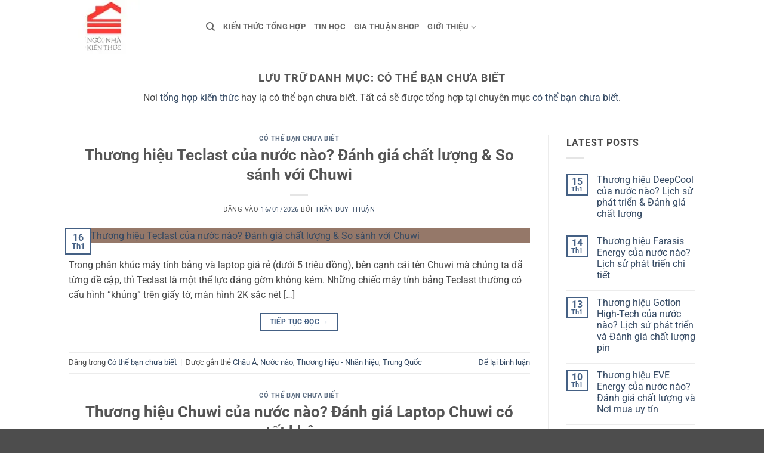

--- FILE ---
content_type: text/html; charset=UTF-8
request_url: https://ngoinhakienthuc.com/c/kien-thuc-tong-hop/co-the-ban-chua-biet
body_size: 26221
content:
<!DOCTYPE html>
<html lang="vi" prefix="og: https://ogp.me/ns#" class="loading-site no-js">
<head><meta charset="UTF-8" /><script>if(navigator.userAgent.match(/MSIE|Internet Explorer/i)||navigator.userAgent.match(/Trident\/7\..*?rv:11/i)){var href=document.location.href;if(!href.match(/[?&]nowprocket/)){if(href.indexOf("?")==-1){if(href.indexOf("#")==-1){document.location.href=href+"?nowprocket=1"}else{document.location.href=href.replace("#","?nowprocket=1#")}}else{if(href.indexOf("#")==-1){document.location.href=href+"&nowprocket=1"}else{document.location.href=href.replace("#","&nowprocket=1#")}}}}</script><script>(()=>{class RocketLazyLoadScripts{constructor(){this.v="1.2.6",this.triggerEvents=["keydown","mousedown","mousemove","touchmove","touchstart","touchend","wheel"],this.userEventHandler=this.t.bind(this),this.touchStartHandler=this.i.bind(this),this.touchMoveHandler=this.o.bind(this),this.touchEndHandler=this.h.bind(this),this.clickHandler=this.u.bind(this),this.interceptedClicks=[],this.interceptedClickListeners=[],this.l(this),window.addEventListener("pageshow",(t=>{this.persisted=t.persisted,this.everythingLoaded&&this.m()})),this.CSPIssue=sessionStorage.getItem("rocketCSPIssue"),document.addEventListener("securitypolicyviolation",(t=>{this.CSPIssue||"script-src-elem"!==t.violatedDirective||"data"!==t.blockedURI||(this.CSPIssue=!0,sessionStorage.setItem("rocketCSPIssue",!0))})),document.addEventListener("DOMContentLoaded",(()=>{this.k()})),this.delayedScripts={normal:[],async:[],defer:[]},this.trash=[],this.allJQueries=[]}p(t){document.hidden?t.t():(this.triggerEvents.forEach((e=>window.addEventListener(e,t.userEventHandler,{passive:!0}))),window.addEventListener("touchstart",t.touchStartHandler,{passive:!0}),window.addEventListener("mousedown",t.touchStartHandler),document.addEventListener("visibilitychange",t.userEventHandler))}_(){this.triggerEvents.forEach((t=>window.removeEventListener(t,this.userEventHandler,{passive:!0}))),document.removeEventListener("visibilitychange",this.userEventHandler)}i(t){"HTML"!==t.target.tagName&&(window.addEventListener("touchend",this.touchEndHandler),window.addEventListener("mouseup",this.touchEndHandler),window.addEventListener("touchmove",this.touchMoveHandler,{passive:!0}),window.addEventListener("mousemove",this.touchMoveHandler),t.target.addEventListener("click",this.clickHandler),this.L(t.target,!0),this.S(t.target,"onclick","rocket-onclick"),this.C())}o(t){window.removeEventListener("touchend",this.touchEndHandler),window.removeEventListener("mouseup",this.touchEndHandler),window.removeEventListener("touchmove",this.touchMoveHandler,{passive:!0}),window.removeEventListener("mousemove",this.touchMoveHandler),t.target.removeEventListener("click",this.clickHandler),this.L(t.target,!1),this.S(t.target,"rocket-onclick","onclick"),this.M()}h(){window.removeEventListener("touchend",this.touchEndHandler),window.removeEventListener("mouseup",this.touchEndHandler),window.removeEventListener("touchmove",this.touchMoveHandler,{passive:!0}),window.removeEventListener("mousemove",this.touchMoveHandler)}u(t){t.target.removeEventListener("click",this.clickHandler),this.L(t.target,!1),this.S(t.target,"rocket-onclick","onclick"),this.interceptedClicks.push(t),t.preventDefault(),t.stopPropagation(),t.stopImmediatePropagation(),this.M()}O(){window.removeEventListener("touchstart",this.touchStartHandler,{passive:!0}),window.removeEventListener("mousedown",this.touchStartHandler),this.interceptedClicks.forEach((t=>{t.target.dispatchEvent(new MouseEvent("click",{view:t.view,bubbles:!0,cancelable:!0}))}))}l(t){EventTarget.prototype.addEventListenerWPRocketBase=EventTarget.prototype.addEventListener,EventTarget.prototype.addEventListener=function(e,i,o){"click"!==e||t.windowLoaded||i===t.clickHandler||t.interceptedClickListeners.push({target:this,func:i,options:o}),(this||window).addEventListenerWPRocketBase(e,i,o)}}L(t,e){this.interceptedClickListeners.forEach((i=>{i.target===t&&(e?t.removeEventListener("click",i.func,i.options):t.addEventListener("click",i.func,i.options))})),t.parentNode!==document.documentElement&&this.L(t.parentNode,e)}D(){return new Promise((t=>{this.P?this.M=t:t()}))}C(){this.P=!0}M(){this.P=!1}S(t,e,i){t.hasAttribute&&t.hasAttribute(e)&&(event.target.setAttribute(i,event.target.getAttribute(e)),event.target.removeAttribute(e))}t(){this._(this),"loading"===document.readyState?document.addEventListener("DOMContentLoaded",this.R.bind(this)):this.R()}k(){let t=[];document.querySelectorAll("script[type=rocketlazyloadscript][data-rocket-src]").forEach((e=>{let i=e.getAttribute("data-rocket-src");if(i&&!i.startsWith("data:")){0===i.indexOf("//")&&(i=location.protocol+i);try{const o=new URL(i).origin;o!==location.origin&&t.push({src:o,crossOrigin:e.crossOrigin||"module"===e.getAttribute("data-rocket-type")})}catch(t){}}})),t=[...new Map(t.map((t=>[JSON.stringify(t),t]))).values()],this.T(t,"preconnect")}async R(){this.lastBreath=Date.now(),this.j(this),this.F(this),this.I(),this.W(),this.q(),await this.A(this.delayedScripts.normal),await this.A(this.delayedScripts.defer),await this.A(this.delayedScripts.async);try{await this.U(),await this.H(this),await this.J()}catch(t){console.error(t)}window.dispatchEvent(new Event("rocket-allScriptsLoaded")),this.everythingLoaded=!0,this.D().then((()=>{this.O()})),this.N()}W(){document.querySelectorAll("script[type=rocketlazyloadscript]").forEach((t=>{t.hasAttribute("data-rocket-src")?t.hasAttribute("async")&&!1!==t.async?this.delayedScripts.async.push(t):t.hasAttribute("defer")&&!1!==t.defer||"module"===t.getAttribute("data-rocket-type")?this.delayedScripts.defer.push(t):this.delayedScripts.normal.push(t):this.delayedScripts.normal.push(t)}))}async B(t){if(await this.G(),!0!==t.noModule||!("noModule"in HTMLScriptElement.prototype))return new Promise((e=>{let i;function o(){(i||t).setAttribute("data-rocket-status","executed"),e()}try{if(navigator.userAgent.indexOf("Firefox/")>0||""===navigator.vendor||this.CSPIssue)i=document.createElement("script"),[...t.attributes].forEach((t=>{let e=t.nodeName;"type"!==e&&("data-rocket-type"===e&&(e="type"),"data-rocket-src"===e&&(e="src"),i.setAttribute(e,t.nodeValue))})),t.text&&(i.text=t.text),i.hasAttribute("src")?(i.addEventListener("load",o),i.addEventListener("error",(function(){i.setAttribute("data-rocket-status","failed-network"),e()})),setTimeout((()=>{i.isConnected||e()}),1)):(i.text=t.text,o()),t.parentNode.replaceChild(i,t);else{const i=t.getAttribute("data-rocket-type"),s=t.getAttribute("data-rocket-src");i?(t.type=i,t.removeAttribute("data-rocket-type")):t.removeAttribute("type"),t.addEventListener("load",o),t.addEventListener("error",(i=>{this.CSPIssue&&i.target.src.startsWith("data:")?(console.log("WPRocket: data-uri blocked by CSP -> fallback"),t.removeAttribute("src"),this.B(t).then(e)):(t.setAttribute("data-rocket-status","failed-network"),e())})),s?(t.removeAttribute("data-rocket-src"),t.src=s):t.src="data:text/javascript;base64,"+window.btoa(unescape(encodeURIComponent(t.text)))}}catch(i){t.setAttribute("data-rocket-status","failed-transform"),e()}}));t.setAttribute("data-rocket-status","skipped")}async A(t){const e=t.shift();return e&&e.isConnected?(await this.B(e),this.A(t)):Promise.resolve()}q(){this.T([...this.delayedScripts.normal,...this.delayedScripts.defer,...this.delayedScripts.async],"preload")}T(t,e){var i=document.createDocumentFragment();t.forEach((t=>{const o=t.getAttribute&&t.getAttribute("data-rocket-src")||t.src;if(o&&!o.startsWith("data:")){const s=document.createElement("link");s.href=o,s.rel=e,"preconnect"!==e&&(s.as="script"),t.getAttribute&&"module"===t.getAttribute("data-rocket-type")&&(s.crossOrigin=!0),t.crossOrigin&&(s.crossOrigin=t.crossOrigin),t.integrity&&(s.integrity=t.integrity),i.appendChild(s),this.trash.push(s)}})),document.head.appendChild(i)}j(t){let e={};function i(i,o){return e[o].eventsToRewrite.indexOf(i)>=0&&!t.everythingLoaded?"rocket-"+i:i}function o(t,o){!function(t){e[t]||(e[t]={originalFunctions:{add:t.addEventListener,remove:t.removeEventListener},eventsToRewrite:[]},t.addEventListener=function(){arguments[0]=i(arguments[0],t),e[t].originalFunctions.add.apply(t,arguments)},t.removeEventListener=function(){arguments[0]=i(arguments[0],t),e[t].originalFunctions.remove.apply(t,arguments)})}(t),e[t].eventsToRewrite.push(o)}function s(e,i){let o=e[i];e[i]=null,Object.defineProperty(e,i,{get:()=>o||function(){},set(s){t.everythingLoaded?o=s:e["rocket"+i]=o=s}})}o(document,"DOMContentLoaded"),o(window,"DOMContentLoaded"),o(window,"load"),o(window,"pageshow"),o(document,"readystatechange"),s(document,"onreadystatechange"),s(window,"onload"),s(window,"onpageshow");try{Object.defineProperty(document,"readyState",{get:()=>t.rocketReadyState,set(e){t.rocketReadyState=e},configurable:!0}),document.readyState="loading"}catch(t){console.log("WPRocket DJE readyState conflict, bypassing")}}F(t){let e;function i(e){return t.everythingLoaded?e:e.split(" ").map((t=>"load"===t||0===t.indexOf("load.")?"rocket-jquery-load":t)).join(" ")}function o(o){function s(t){const e=o.fn[t];o.fn[t]=o.fn.init.prototype[t]=function(){return this[0]===window&&("string"==typeof arguments[0]||arguments[0]instanceof String?arguments[0]=i(arguments[0]):"object"==typeof arguments[0]&&Object.keys(arguments[0]).forEach((t=>{const e=arguments[0][t];delete arguments[0][t],arguments[0][i(t)]=e}))),e.apply(this,arguments),this}}o&&o.fn&&!t.allJQueries.includes(o)&&(o.fn.ready=o.fn.init.prototype.ready=function(e){return t.domReadyFired?e.bind(document)(o):document.addEventListener("rocket-DOMContentLoaded",(()=>e.bind(document)(o))),o([])},s("on"),s("one"),t.allJQueries.push(o)),e=o}o(window.jQuery),Object.defineProperty(window,"jQuery",{get:()=>e,set(t){o(t)}})}async H(t){const e=document.querySelector("script[data-webpack]");e&&(await async function(){return new Promise((t=>{e.addEventListener("load",t),e.addEventListener("error",t)}))}(),await t.K(),await t.H(t))}async U(){this.domReadyFired=!0;try{document.readyState="interactive"}catch(t){}await this.G(),document.dispatchEvent(new Event("rocket-readystatechange")),await this.G(),document.rocketonreadystatechange&&document.rocketonreadystatechange(),await this.G(),document.dispatchEvent(new Event("rocket-DOMContentLoaded")),await this.G(),window.dispatchEvent(new Event("rocket-DOMContentLoaded"))}async J(){try{document.readyState="complete"}catch(t){}await this.G(),document.dispatchEvent(new Event("rocket-readystatechange")),await this.G(),document.rocketonreadystatechange&&document.rocketonreadystatechange(),await this.G(),window.dispatchEvent(new Event("rocket-load")),await this.G(),window.rocketonload&&window.rocketonload(),await this.G(),this.allJQueries.forEach((t=>t(window).trigger("rocket-jquery-load"))),await this.G();const t=new Event("rocket-pageshow");t.persisted=this.persisted,window.dispatchEvent(t),await this.G(),window.rocketonpageshow&&window.rocketonpageshow({persisted:this.persisted}),this.windowLoaded=!0}m(){document.onreadystatechange&&document.onreadystatechange(),window.onload&&window.onload(),window.onpageshow&&window.onpageshow({persisted:this.persisted})}I(){const t=new Map;document.write=document.writeln=function(e){const i=document.currentScript;i||console.error("WPRocket unable to document.write this: "+e);const o=document.createRange(),s=i.parentElement;let n=t.get(i);void 0===n&&(n=i.nextSibling,t.set(i,n));const c=document.createDocumentFragment();o.setStart(c,0),c.appendChild(o.createContextualFragment(e)),s.insertBefore(c,n)}}async G(){Date.now()-this.lastBreath>45&&(await this.K(),this.lastBreath=Date.now())}async K(){return document.hidden?new Promise((t=>setTimeout(t))):new Promise((t=>requestAnimationFrame(t)))}N(){this.trash.forEach((t=>t.remove()))}static run(){const t=new RocketLazyLoadScripts;t.p(t)}}RocketLazyLoadScripts.run()})();</script>
	
	<link rel="profile" href="http://gmpg.org/xfn/11" />
	<link rel="pingback" href="https://ngoinhakienthuc.com/xmlrpc.php" />

	<script type="rocketlazyloadscript">(function(html){html.className = html.className.replace(/\bno-js\b/,'js')})(document.documentElement);</script>
<meta name="viewport" content="width=device-width, initial-scale=1" />
<!-- Tối ưu hóa công cụ tìm kiếm bởi Rank Math - https://rankmath.com/ -->
<title>Có thể bạn chưa biết</title>
<meta name="description" content="Nơi tổng hợp kiến thức hay lạ có thể bạn chưa biết. Tất cả sẽ được tổng hợp tại chuyên mục có thể bạn chưa biết."/>
<meta name="robots" content="follow, index"/>
<link rel="canonical" href="https://ngoinhakienthuc.com/c/kien-thuc-tong-hop/co-the-ban-chua-biet" />
<link rel="next" href="https://ngoinhakienthuc.com/c/kien-thuc-tong-hop/co-the-ban-chua-biet/page/2" />
<meta property="og:locale" content="vi_VN" />
<meta property="og:type" content="article" />
<meta property="og:title" content="Có thể bạn chưa biết" />
<meta property="og:description" content="Nơi tổng hợp kiến thức hay lạ có thể bạn chưa biết. Tất cả sẽ được tổng hợp tại chuyên mục có thể bạn chưa biết." />
<meta property="og:url" content="https://ngoinhakienthuc.com/c/kien-thuc-tong-hop/co-the-ban-chua-biet" />
<meta property="og:site_name" content="Ngôi nhà kiến thức" />
<meta property="article:publisher" content="https://www.facebook.com/NgoiNhaKienThuc" />
<meta name="twitter:card" content="summary_large_image" />
<meta name="twitter:title" content="Có thể bạn chưa biết" />
<meta name="twitter:description" content="Nơi tổng hợp kiến thức hay lạ có thể bạn chưa biết. Tất cả sẽ được tổng hợp tại chuyên mục có thể bạn chưa biết." />
<meta name="twitter:label1" content="Bài viết" />
<meta name="twitter:data1" content="724" />
<script type="application/ld+json" class="rank-math-schema">{"@context":"https://schema.org","@graph":[{"@type":"Organization","@id":"https://ngoinhakienthuc.com/#organization","name":"Ng\u00f4i nh\u00e0 ki\u1ebfn th\u1ee9c","sameAs":["https://www.facebook.com/NgoiNhaKienThuc"]},{"@type":"WebSite","@id":"https://ngoinhakienthuc.com/#website","url":"https://ngoinhakienthuc.com","name":"Ng\u00f4i nh\u00e0 ki\u1ebfn th\u1ee9c","publisher":{"@id":"https://ngoinhakienthuc.com/#organization"},"inLanguage":"vi"},{"@type":"CollectionPage","@id":"https://ngoinhakienthuc.com/c/kien-thuc-tong-hop/co-the-ban-chua-biet#webpage","url":"https://ngoinhakienthuc.com/c/kien-thuc-tong-hop/co-the-ban-chua-biet","name":"C\u00f3 th\u1ec3 b\u1ea1n ch\u01b0a bi\u1ebft","isPartOf":{"@id":"https://ngoinhakienthuc.com/#website"},"inLanguage":"vi"}]}</script>
<!-- /Plugin SEO WordPress Rank Math -->

<link rel='dns-prefetch' href='//www.googletagmanager.com' />
<link rel='dns-prefetch' href='//fonts.googleapis.com' />
<link rel='dns-prefetch' href='//pagead2.googlesyndication.com' />

<link rel='prefetch' href='https://ngoinhakienthuc.com/wp-content/themes/flatsome/assets/js/flatsome.js?ver=e2eddd6c228105dac048' />
<link rel='prefetch' href='https://ngoinhakienthuc.com/wp-content/themes/flatsome/assets/js/chunk.slider.js?ver=3.20.4' />
<link rel='prefetch' href='https://ngoinhakienthuc.com/wp-content/themes/flatsome/assets/js/chunk.popups.js?ver=3.20.4' />
<link rel='prefetch' href='https://ngoinhakienthuc.com/wp-content/themes/flatsome/assets/js/chunk.tooltips.js?ver=3.20.4' />
<link rel="alternate" type="application/rss+xml" title="Dòng thông tin Ngôi nhà kiến thức &raquo;" href="https://ngoinhakienthuc.com/feed" />
<link rel="alternate" type="application/rss+xml" title="Ngôi nhà kiến thức &raquo; Dòng bình luận" href="https://ngoinhakienthuc.com/comments/feed" />
<link rel="alternate" type="application/rss+xml" title="Dòng thông tin danh mục Ngôi nhà kiến thức &raquo; Có thể bạn chưa biết" href="https://ngoinhakienthuc.com/c/kien-thuc-tong-hop/co-the-ban-chua-biet/feed" />
<style id='wp-img-auto-sizes-contain-inline-css' type='text/css'>
img:is([sizes=auto i],[sizes^="auto," i]){contain-intrinsic-size:3000px 1500px}
/*# sourceURL=wp-img-auto-sizes-contain-inline-css */
</style>
<style id='wp-emoji-styles-inline-css' type='text/css'>

	img.wp-smiley, img.emoji {
		display: inline !important;
		border: none !important;
		box-shadow: none !important;
		height: 1em !important;
		width: 1em !important;
		margin: 0 0.07em !important;
		vertical-align: -0.1em !important;
		background: none !important;
		padding: 0 !important;
	}
/*# sourceURL=wp-emoji-styles-inline-css */
</style>
<style id='wp-block-library-inline-css' type='text/css'>
:root{--wp-block-synced-color:#7a00df;--wp-block-synced-color--rgb:122,0,223;--wp-bound-block-color:var(--wp-block-synced-color);--wp-editor-canvas-background:#ddd;--wp-admin-theme-color:#007cba;--wp-admin-theme-color--rgb:0,124,186;--wp-admin-theme-color-darker-10:#006ba1;--wp-admin-theme-color-darker-10--rgb:0,107,160.5;--wp-admin-theme-color-darker-20:#005a87;--wp-admin-theme-color-darker-20--rgb:0,90,135;--wp-admin-border-width-focus:2px}@media (min-resolution:192dpi){:root{--wp-admin-border-width-focus:1.5px}}.wp-element-button{cursor:pointer}:root .has-very-light-gray-background-color{background-color:#eee}:root .has-very-dark-gray-background-color{background-color:#313131}:root .has-very-light-gray-color{color:#eee}:root .has-very-dark-gray-color{color:#313131}:root .has-vivid-green-cyan-to-vivid-cyan-blue-gradient-background{background:linear-gradient(135deg,#00d084,#0693e3)}:root .has-purple-crush-gradient-background{background:linear-gradient(135deg,#34e2e4,#4721fb 50%,#ab1dfe)}:root .has-hazy-dawn-gradient-background{background:linear-gradient(135deg,#faaca8,#dad0ec)}:root .has-subdued-olive-gradient-background{background:linear-gradient(135deg,#fafae1,#67a671)}:root .has-atomic-cream-gradient-background{background:linear-gradient(135deg,#fdd79a,#004a59)}:root .has-nightshade-gradient-background{background:linear-gradient(135deg,#330968,#31cdcf)}:root .has-midnight-gradient-background{background:linear-gradient(135deg,#020381,#2874fc)}:root{--wp--preset--font-size--normal:16px;--wp--preset--font-size--huge:42px}.has-regular-font-size{font-size:1em}.has-larger-font-size{font-size:2.625em}.has-normal-font-size{font-size:var(--wp--preset--font-size--normal)}.has-huge-font-size{font-size:var(--wp--preset--font-size--huge)}.has-text-align-center{text-align:center}.has-text-align-left{text-align:left}.has-text-align-right{text-align:right}.has-fit-text{white-space:nowrap!important}#end-resizable-editor-section{display:none}.aligncenter{clear:both}.items-justified-left{justify-content:flex-start}.items-justified-center{justify-content:center}.items-justified-right{justify-content:flex-end}.items-justified-space-between{justify-content:space-between}.screen-reader-text{border:0;clip-path:inset(50%);height:1px;margin:-1px;overflow:hidden;padding:0;position:absolute;width:1px;word-wrap:normal!important}.screen-reader-text:focus{background-color:#ddd;clip-path:none;color:#444;display:block;font-size:1em;height:auto;left:5px;line-height:normal;padding:15px 23px 14px;text-decoration:none;top:5px;width:auto;z-index:100000}html :where(.has-border-color){border-style:solid}html :where([style*=border-top-color]){border-top-style:solid}html :where([style*=border-right-color]){border-right-style:solid}html :where([style*=border-bottom-color]){border-bottom-style:solid}html :where([style*=border-left-color]){border-left-style:solid}html :where([style*=border-width]){border-style:solid}html :where([style*=border-top-width]){border-top-style:solid}html :where([style*=border-right-width]){border-right-style:solid}html :where([style*=border-bottom-width]){border-bottom-style:solid}html :where([style*=border-left-width]){border-left-style:solid}html :where(img[class*=wp-image-]){height:auto;max-width:100%}:where(figure){margin:0 0 1em}html :where(.is-position-sticky){--wp-admin--admin-bar--position-offset:var(--wp-admin--admin-bar--height,0px)}@media screen and (max-width:600px){html :where(.is-position-sticky){--wp-admin--admin-bar--position-offset:0px}}

/*# sourceURL=wp-block-library-inline-css */
</style><style id='global-styles-inline-css' type='text/css'>
:root{--wp--preset--aspect-ratio--square: 1;--wp--preset--aspect-ratio--4-3: 4/3;--wp--preset--aspect-ratio--3-4: 3/4;--wp--preset--aspect-ratio--3-2: 3/2;--wp--preset--aspect-ratio--2-3: 2/3;--wp--preset--aspect-ratio--16-9: 16/9;--wp--preset--aspect-ratio--9-16: 9/16;--wp--preset--color--black: #000000;--wp--preset--color--cyan-bluish-gray: #abb8c3;--wp--preset--color--white: #ffffff;--wp--preset--color--pale-pink: #f78da7;--wp--preset--color--vivid-red: #cf2e2e;--wp--preset--color--luminous-vivid-orange: #ff6900;--wp--preset--color--luminous-vivid-amber: #fcb900;--wp--preset--color--light-green-cyan: #7bdcb5;--wp--preset--color--vivid-green-cyan: #00d084;--wp--preset--color--pale-cyan-blue: #8ed1fc;--wp--preset--color--vivid-cyan-blue: #0693e3;--wp--preset--color--vivid-purple: #9b51e0;--wp--preset--color--primary: #446084;--wp--preset--color--secondary: #C05530;--wp--preset--color--success: #627D47;--wp--preset--color--alert: #b20000;--wp--preset--gradient--vivid-cyan-blue-to-vivid-purple: linear-gradient(135deg,rgb(6,147,227) 0%,rgb(155,81,224) 100%);--wp--preset--gradient--light-green-cyan-to-vivid-green-cyan: linear-gradient(135deg,rgb(122,220,180) 0%,rgb(0,208,130) 100%);--wp--preset--gradient--luminous-vivid-amber-to-luminous-vivid-orange: linear-gradient(135deg,rgb(252,185,0) 0%,rgb(255,105,0) 100%);--wp--preset--gradient--luminous-vivid-orange-to-vivid-red: linear-gradient(135deg,rgb(255,105,0) 0%,rgb(207,46,46) 100%);--wp--preset--gradient--very-light-gray-to-cyan-bluish-gray: linear-gradient(135deg,rgb(238,238,238) 0%,rgb(169,184,195) 100%);--wp--preset--gradient--cool-to-warm-spectrum: linear-gradient(135deg,rgb(74,234,220) 0%,rgb(151,120,209) 20%,rgb(207,42,186) 40%,rgb(238,44,130) 60%,rgb(251,105,98) 80%,rgb(254,248,76) 100%);--wp--preset--gradient--blush-light-purple: linear-gradient(135deg,rgb(255,206,236) 0%,rgb(152,150,240) 100%);--wp--preset--gradient--blush-bordeaux: linear-gradient(135deg,rgb(254,205,165) 0%,rgb(254,45,45) 50%,rgb(107,0,62) 100%);--wp--preset--gradient--luminous-dusk: linear-gradient(135deg,rgb(255,203,112) 0%,rgb(199,81,192) 50%,rgb(65,88,208) 100%);--wp--preset--gradient--pale-ocean: linear-gradient(135deg,rgb(255,245,203) 0%,rgb(182,227,212) 50%,rgb(51,167,181) 100%);--wp--preset--gradient--electric-grass: linear-gradient(135deg,rgb(202,248,128) 0%,rgb(113,206,126) 100%);--wp--preset--gradient--midnight: linear-gradient(135deg,rgb(2,3,129) 0%,rgb(40,116,252) 100%);--wp--preset--font-size--small: 13px;--wp--preset--font-size--medium: 20px;--wp--preset--font-size--large: 36px;--wp--preset--font-size--x-large: 42px;--wp--preset--spacing--20: 0.44rem;--wp--preset--spacing--30: 0.67rem;--wp--preset--spacing--40: 1rem;--wp--preset--spacing--50: 1.5rem;--wp--preset--spacing--60: 2.25rem;--wp--preset--spacing--70: 3.38rem;--wp--preset--spacing--80: 5.06rem;--wp--preset--shadow--natural: 6px 6px 9px rgba(0, 0, 0, 0.2);--wp--preset--shadow--deep: 12px 12px 50px rgba(0, 0, 0, 0.4);--wp--preset--shadow--sharp: 6px 6px 0px rgba(0, 0, 0, 0.2);--wp--preset--shadow--outlined: 6px 6px 0px -3px rgb(255, 255, 255), 6px 6px rgb(0, 0, 0);--wp--preset--shadow--crisp: 6px 6px 0px rgb(0, 0, 0);}:where(body) { margin: 0; }.wp-site-blocks > .alignleft { float: left; margin-right: 2em; }.wp-site-blocks > .alignright { float: right; margin-left: 2em; }.wp-site-blocks > .aligncenter { justify-content: center; margin-left: auto; margin-right: auto; }:where(.is-layout-flex){gap: 0.5em;}:where(.is-layout-grid){gap: 0.5em;}.is-layout-flow > .alignleft{float: left;margin-inline-start: 0;margin-inline-end: 2em;}.is-layout-flow > .alignright{float: right;margin-inline-start: 2em;margin-inline-end: 0;}.is-layout-flow > .aligncenter{margin-left: auto !important;margin-right: auto !important;}.is-layout-constrained > .alignleft{float: left;margin-inline-start: 0;margin-inline-end: 2em;}.is-layout-constrained > .alignright{float: right;margin-inline-start: 2em;margin-inline-end: 0;}.is-layout-constrained > .aligncenter{margin-left: auto !important;margin-right: auto !important;}.is-layout-constrained > :where(:not(.alignleft):not(.alignright):not(.alignfull)){margin-left: auto !important;margin-right: auto !important;}body .is-layout-flex{display: flex;}.is-layout-flex{flex-wrap: wrap;align-items: center;}.is-layout-flex > :is(*, div){margin: 0;}body .is-layout-grid{display: grid;}.is-layout-grid > :is(*, div){margin: 0;}body{padding-top: 0px;padding-right: 0px;padding-bottom: 0px;padding-left: 0px;}a:where(:not(.wp-element-button)){text-decoration: none;}:root :where(.wp-element-button, .wp-block-button__link){background-color: #32373c;border-width: 0;color: #fff;font-family: inherit;font-size: inherit;font-style: inherit;font-weight: inherit;letter-spacing: inherit;line-height: inherit;padding-top: calc(0.667em + 2px);padding-right: calc(1.333em + 2px);padding-bottom: calc(0.667em + 2px);padding-left: calc(1.333em + 2px);text-decoration: none;text-transform: inherit;}.has-black-color{color: var(--wp--preset--color--black) !important;}.has-cyan-bluish-gray-color{color: var(--wp--preset--color--cyan-bluish-gray) !important;}.has-white-color{color: var(--wp--preset--color--white) !important;}.has-pale-pink-color{color: var(--wp--preset--color--pale-pink) !important;}.has-vivid-red-color{color: var(--wp--preset--color--vivid-red) !important;}.has-luminous-vivid-orange-color{color: var(--wp--preset--color--luminous-vivid-orange) !important;}.has-luminous-vivid-amber-color{color: var(--wp--preset--color--luminous-vivid-amber) !important;}.has-light-green-cyan-color{color: var(--wp--preset--color--light-green-cyan) !important;}.has-vivid-green-cyan-color{color: var(--wp--preset--color--vivid-green-cyan) !important;}.has-pale-cyan-blue-color{color: var(--wp--preset--color--pale-cyan-blue) !important;}.has-vivid-cyan-blue-color{color: var(--wp--preset--color--vivid-cyan-blue) !important;}.has-vivid-purple-color{color: var(--wp--preset--color--vivid-purple) !important;}.has-primary-color{color: var(--wp--preset--color--primary) !important;}.has-secondary-color{color: var(--wp--preset--color--secondary) !important;}.has-success-color{color: var(--wp--preset--color--success) !important;}.has-alert-color{color: var(--wp--preset--color--alert) !important;}.has-black-background-color{background-color: var(--wp--preset--color--black) !important;}.has-cyan-bluish-gray-background-color{background-color: var(--wp--preset--color--cyan-bluish-gray) !important;}.has-white-background-color{background-color: var(--wp--preset--color--white) !important;}.has-pale-pink-background-color{background-color: var(--wp--preset--color--pale-pink) !important;}.has-vivid-red-background-color{background-color: var(--wp--preset--color--vivid-red) !important;}.has-luminous-vivid-orange-background-color{background-color: var(--wp--preset--color--luminous-vivid-orange) !important;}.has-luminous-vivid-amber-background-color{background-color: var(--wp--preset--color--luminous-vivid-amber) !important;}.has-light-green-cyan-background-color{background-color: var(--wp--preset--color--light-green-cyan) !important;}.has-vivid-green-cyan-background-color{background-color: var(--wp--preset--color--vivid-green-cyan) !important;}.has-pale-cyan-blue-background-color{background-color: var(--wp--preset--color--pale-cyan-blue) !important;}.has-vivid-cyan-blue-background-color{background-color: var(--wp--preset--color--vivid-cyan-blue) !important;}.has-vivid-purple-background-color{background-color: var(--wp--preset--color--vivid-purple) !important;}.has-primary-background-color{background-color: var(--wp--preset--color--primary) !important;}.has-secondary-background-color{background-color: var(--wp--preset--color--secondary) !important;}.has-success-background-color{background-color: var(--wp--preset--color--success) !important;}.has-alert-background-color{background-color: var(--wp--preset--color--alert) !important;}.has-black-border-color{border-color: var(--wp--preset--color--black) !important;}.has-cyan-bluish-gray-border-color{border-color: var(--wp--preset--color--cyan-bluish-gray) !important;}.has-white-border-color{border-color: var(--wp--preset--color--white) !important;}.has-pale-pink-border-color{border-color: var(--wp--preset--color--pale-pink) !important;}.has-vivid-red-border-color{border-color: var(--wp--preset--color--vivid-red) !important;}.has-luminous-vivid-orange-border-color{border-color: var(--wp--preset--color--luminous-vivid-orange) !important;}.has-luminous-vivid-amber-border-color{border-color: var(--wp--preset--color--luminous-vivid-amber) !important;}.has-light-green-cyan-border-color{border-color: var(--wp--preset--color--light-green-cyan) !important;}.has-vivid-green-cyan-border-color{border-color: var(--wp--preset--color--vivid-green-cyan) !important;}.has-pale-cyan-blue-border-color{border-color: var(--wp--preset--color--pale-cyan-blue) !important;}.has-vivid-cyan-blue-border-color{border-color: var(--wp--preset--color--vivid-cyan-blue) !important;}.has-vivid-purple-border-color{border-color: var(--wp--preset--color--vivid-purple) !important;}.has-primary-border-color{border-color: var(--wp--preset--color--primary) !important;}.has-secondary-border-color{border-color: var(--wp--preset--color--secondary) !important;}.has-success-border-color{border-color: var(--wp--preset--color--success) !important;}.has-alert-border-color{border-color: var(--wp--preset--color--alert) !important;}.has-vivid-cyan-blue-to-vivid-purple-gradient-background{background: var(--wp--preset--gradient--vivid-cyan-blue-to-vivid-purple) !important;}.has-light-green-cyan-to-vivid-green-cyan-gradient-background{background: var(--wp--preset--gradient--light-green-cyan-to-vivid-green-cyan) !important;}.has-luminous-vivid-amber-to-luminous-vivid-orange-gradient-background{background: var(--wp--preset--gradient--luminous-vivid-amber-to-luminous-vivid-orange) !important;}.has-luminous-vivid-orange-to-vivid-red-gradient-background{background: var(--wp--preset--gradient--luminous-vivid-orange-to-vivid-red) !important;}.has-very-light-gray-to-cyan-bluish-gray-gradient-background{background: var(--wp--preset--gradient--very-light-gray-to-cyan-bluish-gray) !important;}.has-cool-to-warm-spectrum-gradient-background{background: var(--wp--preset--gradient--cool-to-warm-spectrum) !important;}.has-blush-light-purple-gradient-background{background: var(--wp--preset--gradient--blush-light-purple) !important;}.has-blush-bordeaux-gradient-background{background: var(--wp--preset--gradient--blush-bordeaux) !important;}.has-luminous-dusk-gradient-background{background: var(--wp--preset--gradient--luminous-dusk) !important;}.has-pale-ocean-gradient-background{background: var(--wp--preset--gradient--pale-ocean) !important;}.has-electric-grass-gradient-background{background: var(--wp--preset--gradient--electric-grass) !important;}.has-midnight-gradient-background{background: var(--wp--preset--gradient--midnight) !important;}.has-small-font-size{font-size: var(--wp--preset--font-size--small) !important;}.has-medium-font-size{font-size: var(--wp--preset--font-size--medium) !important;}.has-large-font-size{font-size: var(--wp--preset--font-size--large) !important;}.has-x-large-font-size{font-size: var(--wp--preset--font-size--x-large) !important;}
/*# sourceURL=global-styles-inline-css */
</style>

<style id='dominant-color-styles-inline-css' type='text/css'>
img[data-dominant-color]:not(.has-transparency) { background-color: var(--dominant-color); }
/*# sourceURL=dominant-color-styles-inline-css */
</style>
<link data-minify="1" rel='stylesheet' id='flatsome-main-css' href='https://ngoinhakienthuc.com/wp-content/cache/min/1/wp-content/themes/flatsome/assets/css/flatsome.css?ver=1768496486' type='text/css' media='all' />
<style id='flatsome-main-inline-css' type='text/css'>
@font-face {
				font-family: "fl-icons";
				font-display: block;
				src: url(https://ngoinhakienthuc.com/wp-content/themes/flatsome/assets/css/icons/fl-icons.eot?v=3.20.4);
				src:
					url(https://ngoinhakienthuc.com/wp-content/themes/flatsome/assets/css/icons/fl-icons.eot#iefix?v=3.20.4) format("embedded-opentype"),
					url(https://ngoinhakienthuc.com/wp-content/themes/flatsome/assets/css/icons/fl-icons.woff2?v=3.20.4) format("woff2"),
					url(https://ngoinhakienthuc.com/wp-content/themes/flatsome/assets/css/icons/fl-icons.ttf?v=3.20.4) format("truetype"),
					url(https://ngoinhakienthuc.com/wp-content/themes/flatsome/assets/css/icons/fl-icons.woff?v=3.20.4) format("woff"),
					url(https://ngoinhakienthuc.com/wp-content/themes/flatsome/assets/css/icons/fl-icons.svg?v=3.20.4#fl-icons) format("svg");
			}
/*# sourceURL=flatsome-main-inline-css */
</style>
<link rel='stylesheet' id='flatsome-style-css' href='https://ngoinhakienthuc.com/wp-content/themes/flatsome-child/style.css?ver=3.0' type='text/css' media='all' />
<style id='rocket-lazyload-inline-css' type='text/css'>
.rll-youtube-player{position:relative;padding-bottom:56.23%;height:0;overflow:hidden;max-width:100%;}.rll-youtube-player:focus-within{outline: 2px solid currentColor;outline-offset: 5px;}.rll-youtube-player iframe{position:absolute;top:0;left:0;width:100%;height:100%;z-index:100;background:0 0}.rll-youtube-player img{bottom:0;display:block;left:0;margin:auto;max-width:100%;width:100%;position:absolute;right:0;top:0;border:none;height:auto;-webkit-transition:.4s all;-moz-transition:.4s all;transition:.4s all}.rll-youtube-player img:hover{-webkit-filter:brightness(75%)}.rll-youtube-player .play{height:100%;width:100%;left:0;top:0;position:absolute;background:url(https://ngoinhakienthuc.com/wp-content/plugins/wp-rocket/assets/img/youtube.png) no-repeat center;background-color: transparent !important;cursor:pointer;border:none;}
/*# sourceURL=rocket-lazyload-inline-css */
</style>
<script type="rocketlazyloadscript" data-rocket-type="text/javascript" data-rocket-src="https://ngoinhakienthuc.com/wp-includes/js/jquery/jquery.min.js?ver=3.7.1" id="jquery-core-js" data-rocket-defer defer></script>
<script type="rocketlazyloadscript" data-rocket-type="text/javascript" data-rocket-src="https://ngoinhakienthuc.com/wp-includes/js/jquery/jquery-migrate.min.js?ver=3.4.1" id="jquery-migrate-js" data-rocket-defer defer></script>
<script type="rocketlazyloadscript" data-minify="1" data-rocket-type="text/javascript" data-rocket-src="https://ngoinhakienthuc.com/wp-content/cache/min/1/wp-content/plugins/foxtool/link/index.js?ver=1768496486" id="index-ft-js" data-rocket-defer defer></script>

<!-- Đoạn mã Google tag (gtag.js) được thêm bởi Site Kit -->
<!-- Đoạn mã Google Analytics được thêm bởi Site Kit -->
<script type="rocketlazyloadscript" data-rocket-type="text/javascript" data-rocket-src="https://www.googletagmanager.com/gtag/js?id=G-RPK748PR76" id="google_gtagjs-js" async></script>
<script type="rocketlazyloadscript" data-rocket-type="text/javascript" id="google_gtagjs-js-after">
/* <![CDATA[ */
window.dataLayer = window.dataLayer || [];function gtag(){dataLayer.push(arguments);}
gtag("set","linker",{"domains":["ngoinhakienthuc.com"]});
gtag("js", new Date());
gtag("set", "developer_id.dZTNiMT", true);
gtag("config", "G-RPK748PR76");
//# sourceURL=google_gtagjs-js-after
/* ]]> */
</script>
<link rel="https://api.w.org/" href="https://ngoinhakienthuc.com/wp-json/" /><link rel="alternate" title="JSON" type="application/json" href="https://ngoinhakienthuc.com/wp-json/wp/v2/categories/7" /><link rel="EditURI" type="application/rsd+xml" title="RSD" href="https://ngoinhakienthuc.com/xmlrpc.php?rsd" />
<meta name="generator" content="WordPress 6.9" />
<meta name="generator" content="auto-sizes 1.7.0">
<meta name="generator" content="dominant-color-images 1.2.0">
<script type="rocketlazyloadscript" async data-rocket-src="https://pagead2.googlesyndication.com/pagead/js/adsbygoogle.js?client=ca-pub-4073695666551999"
     crossorigin="anonymous"></script>
<!-- Google Tag Manager -->
<script type="rocketlazyloadscript">(function(w,d,s,l,i){w[l]=w[l]||[];w[l].push({'gtm.start':
new Date().getTime(),event:'gtm.js'});var f=d.getElementsByTagName(s)[0],
j=d.createElement(s),dl=l!='dataLayer'?'&l='+l:'';j.async=true;j.src=
'https://www.googletagmanager.com/gtm.js?id='+i+dl;f.parentNode.insertBefore(j,f);
})(window,document,'script','dataLayer','GTM-K822GF5');</script>
<!-- End Google Tag Manager --><meta name="generator" content="Site Kit by Google 1.168.0" /><meta name="generator" content="performance-lab 4.0.1; plugins: auto-sizes, dominant-color-images, embed-optimizer, image-prioritizer, speculation-rules, webp-uploads">
<meta name="generator" content="webp-uploads 2.6.1">
<meta name="generator" content="speculation-rules 1.6.0">

<!-- Thẻ meta Google AdSense được thêm bởi Site Kit -->
<meta name="google-adsense-platform-account" content="ca-host-pub-2644536267352236">
<meta name="google-adsense-platform-domain" content="sitekit.withgoogle.com">
<!-- Kết thúc thẻ meta Google AdSense được thêm bởi Site Kit -->
<meta data-od-replaced-content="optimization-detective 1.0.0-beta4" name="generator" content="optimization-detective 1.0.0-beta4; url_metric_groups={0:empty, 480:empty, 600:empty, 782:empty}">
<meta name="generator" content="embed-optimizer 1.0.0-beta3">
<meta name="generator" content="image-prioritizer 1.0.0-beta3">

<!-- Mã đoạn Google AdSense được thêm bởi Site Kit -->
<script type="rocketlazyloadscript" data-rocket-type="text/javascript" async="async" data-rocket-src="https://pagead2.googlesyndication.com/pagead/js/adsbygoogle.js?client=ca-pub-4073695666551999&amp;host=ca-host-pub-2644536267352236" crossorigin="anonymous"></script>

<!-- Kết thúc mã đoạn Google AdSense được thêm bởi Site Kit -->
<link rel="icon" href="https://ngoinhakienthuc.com/wp-content/uploads/2018/08/NNKT_logo-126x126.jpg" sizes="32x32" />
<link rel="icon" href="https://ngoinhakienthuc.com/wp-content/uploads/2018/08/NNKT_logo.webp" sizes="192x192" />
<link rel="apple-touch-icon" href="https://ngoinhakienthuc.com/wp-content/uploads/2018/08/NNKT_logo.webp" />
<meta name="msapplication-TileImage" content="https://ngoinhakienthuc.com/wp-content/uploads/2018/08/NNKT_logo.jpg" />
<style id="custom-css" type="text/css">:root {--primary-color: #446084;--fs-color-primary: #446084;--fs-color-secondary: #C05530;--fs-color-success: #627D47;--fs-color-alert: #b20000;--fs-color-base: #4a4a4a;--fs-experimental-link-color: #334862;--fs-experimental-link-color-hover: #111;}.tooltipster-base {--tooltip-color: #fff;--tooltip-bg-color: #000;}.off-canvas-right .mfp-content, .off-canvas-left .mfp-content {--drawer-width: 300px;}.header-main{height: 90px}#logo img{max-height: 90px}#logo{width:200px;}.header-top{min-height: 30px}.transparent .header-main{height: 90px}.transparent #logo img{max-height: 90px}.has-transparent + .page-title:first-of-type,.has-transparent + #main > .page-title,.has-transparent + #main > div > .page-title,.has-transparent + #main .page-header-wrapper:first-of-type .page-title{padding-top: 90px;}.header.show-on-scroll,.stuck .header-main{height:70px!important}.stuck #logo img{max-height: 70px!important}.header-bottom {background-color: #f1f1f1}@media (max-width: 549px) {.header-main{height: 70px}#logo img{max-height: 70px}}body{font-family: Roboto, sans-serif;}body {font-weight: 400;font-style: normal;}.nav > li > a {font-family: Roboto, sans-serif;}.mobile-sidebar-levels-2 .nav > li > ul > li > a {font-family: Roboto, sans-serif;}.nav > li > a,.mobile-sidebar-levels-2 .nav > li > ul > li > a {font-weight: 700;font-style: normal;}h1,h2,h3,h4,h5,h6,.heading-font, .off-canvas-center .nav-sidebar.nav-vertical > li > a{font-family: Roboto, sans-serif;}h1,h2,h3,h4,h5,h6,.heading-font,.banner h1,.banner h2 {font-weight: 700;font-style: normal;}.alt-font{font-family: "Dancing Script", sans-serif;}.alt-font {font-weight: 400!important;font-style: normal!important;}.nav-vertical-fly-out > li + li {border-top-width: 1px; border-top-style: solid;}.label-new.menu-item > a:after{content:"Mới";}.label-hot.menu-item > a:after{content:"Nổi bật";}.label-sale.menu-item > a:after{content:"Giảm giá";}.label-popular.menu-item > a:after{content:"Phổ biến";}</style><style id="kirki-inline-styles">/* cyrillic-ext */
@font-face {
  font-family: 'Roboto';
  font-style: normal;
  font-weight: 400;
  font-stretch: 100%;
  font-display: swap;
  src: url(https://ngoinhakienthuc.com/wp-content/fonts/roboto/KFO7CnqEu92Fr1ME7kSn66aGLdTylUAMa3GUBGEe.woff2) format('woff2');
  unicode-range: U+0460-052F, U+1C80-1C8A, U+20B4, U+2DE0-2DFF, U+A640-A69F, U+FE2E-FE2F;
}
/* cyrillic */
@font-face {
  font-family: 'Roboto';
  font-style: normal;
  font-weight: 400;
  font-stretch: 100%;
  font-display: swap;
  src: url(https://ngoinhakienthuc.com/wp-content/fonts/roboto/KFO7CnqEu92Fr1ME7kSn66aGLdTylUAMa3iUBGEe.woff2) format('woff2');
  unicode-range: U+0301, U+0400-045F, U+0490-0491, U+04B0-04B1, U+2116;
}
/* greek-ext */
@font-face {
  font-family: 'Roboto';
  font-style: normal;
  font-weight: 400;
  font-stretch: 100%;
  font-display: swap;
  src: url(https://ngoinhakienthuc.com/wp-content/fonts/roboto/KFO7CnqEu92Fr1ME7kSn66aGLdTylUAMa3CUBGEe.woff2) format('woff2');
  unicode-range: U+1F00-1FFF;
}
/* greek */
@font-face {
  font-family: 'Roboto';
  font-style: normal;
  font-weight: 400;
  font-stretch: 100%;
  font-display: swap;
  src: url(https://ngoinhakienthuc.com/wp-content/fonts/roboto/KFO7CnqEu92Fr1ME7kSn66aGLdTylUAMa3-UBGEe.woff2) format('woff2');
  unicode-range: U+0370-0377, U+037A-037F, U+0384-038A, U+038C, U+038E-03A1, U+03A3-03FF;
}
/* math */
@font-face {
  font-family: 'Roboto';
  font-style: normal;
  font-weight: 400;
  font-stretch: 100%;
  font-display: swap;
  src: url(https://ngoinhakienthuc.com/wp-content/fonts/roboto/KFO7CnqEu92Fr1ME7kSn66aGLdTylUAMawCUBGEe.woff2) format('woff2');
  unicode-range: U+0302-0303, U+0305, U+0307-0308, U+0310, U+0312, U+0315, U+031A, U+0326-0327, U+032C, U+032F-0330, U+0332-0333, U+0338, U+033A, U+0346, U+034D, U+0391-03A1, U+03A3-03A9, U+03B1-03C9, U+03D1, U+03D5-03D6, U+03F0-03F1, U+03F4-03F5, U+2016-2017, U+2034-2038, U+203C, U+2040, U+2043, U+2047, U+2050, U+2057, U+205F, U+2070-2071, U+2074-208E, U+2090-209C, U+20D0-20DC, U+20E1, U+20E5-20EF, U+2100-2112, U+2114-2115, U+2117-2121, U+2123-214F, U+2190, U+2192, U+2194-21AE, U+21B0-21E5, U+21F1-21F2, U+21F4-2211, U+2213-2214, U+2216-22FF, U+2308-230B, U+2310, U+2319, U+231C-2321, U+2336-237A, U+237C, U+2395, U+239B-23B7, U+23D0, U+23DC-23E1, U+2474-2475, U+25AF, U+25B3, U+25B7, U+25BD, U+25C1, U+25CA, U+25CC, U+25FB, U+266D-266F, U+27C0-27FF, U+2900-2AFF, U+2B0E-2B11, U+2B30-2B4C, U+2BFE, U+3030, U+FF5B, U+FF5D, U+1D400-1D7FF, U+1EE00-1EEFF;
}
/* symbols */
@font-face {
  font-family: 'Roboto';
  font-style: normal;
  font-weight: 400;
  font-stretch: 100%;
  font-display: swap;
  src: url(https://ngoinhakienthuc.com/wp-content/fonts/roboto/KFO7CnqEu92Fr1ME7kSn66aGLdTylUAMaxKUBGEe.woff2) format('woff2');
  unicode-range: U+0001-000C, U+000E-001F, U+007F-009F, U+20DD-20E0, U+20E2-20E4, U+2150-218F, U+2190, U+2192, U+2194-2199, U+21AF, U+21E6-21F0, U+21F3, U+2218-2219, U+2299, U+22C4-22C6, U+2300-243F, U+2440-244A, U+2460-24FF, U+25A0-27BF, U+2800-28FF, U+2921-2922, U+2981, U+29BF, U+29EB, U+2B00-2BFF, U+4DC0-4DFF, U+FFF9-FFFB, U+10140-1018E, U+10190-1019C, U+101A0, U+101D0-101FD, U+102E0-102FB, U+10E60-10E7E, U+1D2C0-1D2D3, U+1D2E0-1D37F, U+1F000-1F0FF, U+1F100-1F1AD, U+1F1E6-1F1FF, U+1F30D-1F30F, U+1F315, U+1F31C, U+1F31E, U+1F320-1F32C, U+1F336, U+1F378, U+1F37D, U+1F382, U+1F393-1F39F, U+1F3A7-1F3A8, U+1F3AC-1F3AF, U+1F3C2, U+1F3C4-1F3C6, U+1F3CA-1F3CE, U+1F3D4-1F3E0, U+1F3ED, U+1F3F1-1F3F3, U+1F3F5-1F3F7, U+1F408, U+1F415, U+1F41F, U+1F426, U+1F43F, U+1F441-1F442, U+1F444, U+1F446-1F449, U+1F44C-1F44E, U+1F453, U+1F46A, U+1F47D, U+1F4A3, U+1F4B0, U+1F4B3, U+1F4B9, U+1F4BB, U+1F4BF, U+1F4C8-1F4CB, U+1F4D6, U+1F4DA, U+1F4DF, U+1F4E3-1F4E6, U+1F4EA-1F4ED, U+1F4F7, U+1F4F9-1F4FB, U+1F4FD-1F4FE, U+1F503, U+1F507-1F50B, U+1F50D, U+1F512-1F513, U+1F53E-1F54A, U+1F54F-1F5FA, U+1F610, U+1F650-1F67F, U+1F687, U+1F68D, U+1F691, U+1F694, U+1F698, U+1F6AD, U+1F6B2, U+1F6B9-1F6BA, U+1F6BC, U+1F6C6-1F6CF, U+1F6D3-1F6D7, U+1F6E0-1F6EA, U+1F6F0-1F6F3, U+1F6F7-1F6FC, U+1F700-1F7FF, U+1F800-1F80B, U+1F810-1F847, U+1F850-1F859, U+1F860-1F887, U+1F890-1F8AD, U+1F8B0-1F8BB, U+1F8C0-1F8C1, U+1F900-1F90B, U+1F93B, U+1F946, U+1F984, U+1F996, U+1F9E9, U+1FA00-1FA6F, U+1FA70-1FA7C, U+1FA80-1FA89, U+1FA8F-1FAC6, U+1FACE-1FADC, U+1FADF-1FAE9, U+1FAF0-1FAF8, U+1FB00-1FBFF;
}
/* vietnamese */
@font-face {
  font-family: 'Roboto';
  font-style: normal;
  font-weight: 400;
  font-stretch: 100%;
  font-display: swap;
  src: url(https://ngoinhakienthuc.com/wp-content/fonts/roboto/KFO7CnqEu92Fr1ME7kSn66aGLdTylUAMa3OUBGEe.woff2) format('woff2');
  unicode-range: U+0102-0103, U+0110-0111, U+0128-0129, U+0168-0169, U+01A0-01A1, U+01AF-01B0, U+0300-0301, U+0303-0304, U+0308-0309, U+0323, U+0329, U+1EA0-1EF9, U+20AB;
}
/* latin-ext */
@font-face {
  font-family: 'Roboto';
  font-style: normal;
  font-weight: 400;
  font-stretch: 100%;
  font-display: swap;
  src: url(https://ngoinhakienthuc.com/wp-content/fonts/roboto/KFO7CnqEu92Fr1ME7kSn66aGLdTylUAMa3KUBGEe.woff2) format('woff2');
  unicode-range: U+0100-02BA, U+02BD-02C5, U+02C7-02CC, U+02CE-02D7, U+02DD-02FF, U+0304, U+0308, U+0329, U+1D00-1DBF, U+1E00-1E9F, U+1EF2-1EFF, U+2020, U+20A0-20AB, U+20AD-20C0, U+2113, U+2C60-2C7F, U+A720-A7FF;
}
/* latin */
@font-face {
  font-family: 'Roboto';
  font-style: normal;
  font-weight: 400;
  font-stretch: 100%;
  font-display: swap;
  src: url(https://ngoinhakienthuc.com/wp-content/fonts/roboto/KFO7CnqEu92Fr1ME7kSn66aGLdTylUAMa3yUBA.woff2) format('woff2');
  unicode-range: U+0000-00FF, U+0131, U+0152-0153, U+02BB-02BC, U+02C6, U+02DA, U+02DC, U+0304, U+0308, U+0329, U+2000-206F, U+20AC, U+2122, U+2191, U+2193, U+2212, U+2215, U+FEFF, U+FFFD;
}
/* cyrillic-ext */
@font-face {
  font-family: 'Roboto';
  font-style: normal;
  font-weight: 700;
  font-stretch: 100%;
  font-display: swap;
  src: url(https://ngoinhakienthuc.com/wp-content/fonts/roboto/KFO7CnqEu92Fr1ME7kSn66aGLdTylUAMa3GUBGEe.woff2) format('woff2');
  unicode-range: U+0460-052F, U+1C80-1C8A, U+20B4, U+2DE0-2DFF, U+A640-A69F, U+FE2E-FE2F;
}
/* cyrillic */
@font-face {
  font-family: 'Roboto';
  font-style: normal;
  font-weight: 700;
  font-stretch: 100%;
  font-display: swap;
  src: url(https://ngoinhakienthuc.com/wp-content/fonts/roboto/KFO7CnqEu92Fr1ME7kSn66aGLdTylUAMa3iUBGEe.woff2) format('woff2');
  unicode-range: U+0301, U+0400-045F, U+0490-0491, U+04B0-04B1, U+2116;
}
/* greek-ext */
@font-face {
  font-family: 'Roboto';
  font-style: normal;
  font-weight: 700;
  font-stretch: 100%;
  font-display: swap;
  src: url(https://ngoinhakienthuc.com/wp-content/fonts/roboto/KFO7CnqEu92Fr1ME7kSn66aGLdTylUAMa3CUBGEe.woff2) format('woff2');
  unicode-range: U+1F00-1FFF;
}
/* greek */
@font-face {
  font-family: 'Roboto';
  font-style: normal;
  font-weight: 700;
  font-stretch: 100%;
  font-display: swap;
  src: url(https://ngoinhakienthuc.com/wp-content/fonts/roboto/KFO7CnqEu92Fr1ME7kSn66aGLdTylUAMa3-UBGEe.woff2) format('woff2');
  unicode-range: U+0370-0377, U+037A-037F, U+0384-038A, U+038C, U+038E-03A1, U+03A3-03FF;
}
/* math */
@font-face {
  font-family: 'Roboto';
  font-style: normal;
  font-weight: 700;
  font-stretch: 100%;
  font-display: swap;
  src: url(https://ngoinhakienthuc.com/wp-content/fonts/roboto/KFO7CnqEu92Fr1ME7kSn66aGLdTylUAMawCUBGEe.woff2) format('woff2');
  unicode-range: U+0302-0303, U+0305, U+0307-0308, U+0310, U+0312, U+0315, U+031A, U+0326-0327, U+032C, U+032F-0330, U+0332-0333, U+0338, U+033A, U+0346, U+034D, U+0391-03A1, U+03A3-03A9, U+03B1-03C9, U+03D1, U+03D5-03D6, U+03F0-03F1, U+03F4-03F5, U+2016-2017, U+2034-2038, U+203C, U+2040, U+2043, U+2047, U+2050, U+2057, U+205F, U+2070-2071, U+2074-208E, U+2090-209C, U+20D0-20DC, U+20E1, U+20E5-20EF, U+2100-2112, U+2114-2115, U+2117-2121, U+2123-214F, U+2190, U+2192, U+2194-21AE, U+21B0-21E5, U+21F1-21F2, U+21F4-2211, U+2213-2214, U+2216-22FF, U+2308-230B, U+2310, U+2319, U+231C-2321, U+2336-237A, U+237C, U+2395, U+239B-23B7, U+23D0, U+23DC-23E1, U+2474-2475, U+25AF, U+25B3, U+25B7, U+25BD, U+25C1, U+25CA, U+25CC, U+25FB, U+266D-266F, U+27C0-27FF, U+2900-2AFF, U+2B0E-2B11, U+2B30-2B4C, U+2BFE, U+3030, U+FF5B, U+FF5D, U+1D400-1D7FF, U+1EE00-1EEFF;
}
/* symbols */
@font-face {
  font-family: 'Roboto';
  font-style: normal;
  font-weight: 700;
  font-stretch: 100%;
  font-display: swap;
  src: url(https://ngoinhakienthuc.com/wp-content/fonts/roboto/KFO7CnqEu92Fr1ME7kSn66aGLdTylUAMaxKUBGEe.woff2) format('woff2');
  unicode-range: U+0001-000C, U+000E-001F, U+007F-009F, U+20DD-20E0, U+20E2-20E4, U+2150-218F, U+2190, U+2192, U+2194-2199, U+21AF, U+21E6-21F0, U+21F3, U+2218-2219, U+2299, U+22C4-22C6, U+2300-243F, U+2440-244A, U+2460-24FF, U+25A0-27BF, U+2800-28FF, U+2921-2922, U+2981, U+29BF, U+29EB, U+2B00-2BFF, U+4DC0-4DFF, U+FFF9-FFFB, U+10140-1018E, U+10190-1019C, U+101A0, U+101D0-101FD, U+102E0-102FB, U+10E60-10E7E, U+1D2C0-1D2D3, U+1D2E0-1D37F, U+1F000-1F0FF, U+1F100-1F1AD, U+1F1E6-1F1FF, U+1F30D-1F30F, U+1F315, U+1F31C, U+1F31E, U+1F320-1F32C, U+1F336, U+1F378, U+1F37D, U+1F382, U+1F393-1F39F, U+1F3A7-1F3A8, U+1F3AC-1F3AF, U+1F3C2, U+1F3C4-1F3C6, U+1F3CA-1F3CE, U+1F3D4-1F3E0, U+1F3ED, U+1F3F1-1F3F3, U+1F3F5-1F3F7, U+1F408, U+1F415, U+1F41F, U+1F426, U+1F43F, U+1F441-1F442, U+1F444, U+1F446-1F449, U+1F44C-1F44E, U+1F453, U+1F46A, U+1F47D, U+1F4A3, U+1F4B0, U+1F4B3, U+1F4B9, U+1F4BB, U+1F4BF, U+1F4C8-1F4CB, U+1F4D6, U+1F4DA, U+1F4DF, U+1F4E3-1F4E6, U+1F4EA-1F4ED, U+1F4F7, U+1F4F9-1F4FB, U+1F4FD-1F4FE, U+1F503, U+1F507-1F50B, U+1F50D, U+1F512-1F513, U+1F53E-1F54A, U+1F54F-1F5FA, U+1F610, U+1F650-1F67F, U+1F687, U+1F68D, U+1F691, U+1F694, U+1F698, U+1F6AD, U+1F6B2, U+1F6B9-1F6BA, U+1F6BC, U+1F6C6-1F6CF, U+1F6D3-1F6D7, U+1F6E0-1F6EA, U+1F6F0-1F6F3, U+1F6F7-1F6FC, U+1F700-1F7FF, U+1F800-1F80B, U+1F810-1F847, U+1F850-1F859, U+1F860-1F887, U+1F890-1F8AD, U+1F8B0-1F8BB, U+1F8C0-1F8C1, U+1F900-1F90B, U+1F93B, U+1F946, U+1F984, U+1F996, U+1F9E9, U+1FA00-1FA6F, U+1FA70-1FA7C, U+1FA80-1FA89, U+1FA8F-1FAC6, U+1FACE-1FADC, U+1FADF-1FAE9, U+1FAF0-1FAF8, U+1FB00-1FBFF;
}
/* vietnamese */
@font-face {
  font-family: 'Roboto';
  font-style: normal;
  font-weight: 700;
  font-stretch: 100%;
  font-display: swap;
  src: url(https://ngoinhakienthuc.com/wp-content/fonts/roboto/KFO7CnqEu92Fr1ME7kSn66aGLdTylUAMa3OUBGEe.woff2) format('woff2');
  unicode-range: U+0102-0103, U+0110-0111, U+0128-0129, U+0168-0169, U+01A0-01A1, U+01AF-01B0, U+0300-0301, U+0303-0304, U+0308-0309, U+0323, U+0329, U+1EA0-1EF9, U+20AB;
}
/* latin-ext */
@font-face {
  font-family: 'Roboto';
  font-style: normal;
  font-weight: 700;
  font-stretch: 100%;
  font-display: swap;
  src: url(https://ngoinhakienthuc.com/wp-content/fonts/roboto/KFO7CnqEu92Fr1ME7kSn66aGLdTylUAMa3KUBGEe.woff2) format('woff2');
  unicode-range: U+0100-02BA, U+02BD-02C5, U+02C7-02CC, U+02CE-02D7, U+02DD-02FF, U+0304, U+0308, U+0329, U+1D00-1DBF, U+1E00-1E9F, U+1EF2-1EFF, U+2020, U+20A0-20AB, U+20AD-20C0, U+2113, U+2C60-2C7F, U+A720-A7FF;
}
/* latin */
@font-face {
  font-family: 'Roboto';
  font-style: normal;
  font-weight: 700;
  font-stretch: 100%;
  font-display: swap;
  src: url(https://ngoinhakienthuc.com/wp-content/fonts/roboto/KFO7CnqEu92Fr1ME7kSn66aGLdTylUAMa3yUBA.woff2) format('woff2');
  unicode-range: U+0000-00FF, U+0131, U+0152-0153, U+02BB-02BC, U+02C6, U+02DA, U+02DC, U+0304, U+0308, U+0329, U+2000-206F, U+20AC, U+2122, U+2191, U+2193, U+2212, U+2215, U+FEFF, U+FFFD;
}/* vietnamese */
@font-face {
  font-family: 'Dancing Script';
  font-style: normal;
  font-weight: 400;
  font-display: swap;
  src: url(https://ngoinhakienthuc.com/wp-content/fonts/dancing-script/If2cXTr6YS-zF4S-kcSWSVi_sxjsohD9F50Ruu7BMSo3Rep8ltA.woff2) format('woff2');
  unicode-range: U+0102-0103, U+0110-0111, U+0128-0129, U+0168-0169, U+01A0-01A1, U+01AF-01B0, U+0300-0301, U+0303-0304, U+0308-0309, U+0323, U+0329, U+1EA0-1EF9, U+20AB;
}
/* latin-ext */
@font-face {
  font-family: 'Dancing Script';
  font-style: normal;
  font-weight: 400;
  font-display: swap;
  src: url(https://ngoinhakienthuc.com/wp-content/fonts/dancing-script/If2cXTr6YS-zF4S-kcSWSVi_sxjsohD9F50Ruu7BMSo3ROp8ltA.woff2) format('woff2');
  unicode-range: U+0100-02BA, U+02BD-02C5, U+02C7-02CC, U+02CE-02D7, U+02DD-02FF, U+0304, U+0308, U+0329, U+1D00-1DBF, U+1E00-1E9F, U+1EF2-1EFF, U+2020, U+20A0-20AB, U+20AD-20C0, U+2113, U+2C60-2C7F, U+A720-A7FF;
}
/* latin */
@font-face {
  font-family: 'Dancing Script';
  font-style: normal;
  font-weight: 400;
  font-display: swap;
  src: url(https://ngoinhakienthuc.com/wp-content/fonts/dancing-script/If2cXTr6YS-zF4S-kcSWSVi_sxjsohD9F50Ruu7BMSo3Sup8.woff2) format('woff2');
  unicode-range: U+0000-00FF, U+0131, U+0152-0153, U+02BB-02BC, U+02C6, U+02DA, U+02DC, U+0304, U+0308, U+0329, U+2000-206F, U+20AC, U+2122, U+2191, U+2193, U+2212, U+2215, U+FEFF, U+FFFD;
}</style><noscript><style id="rocket-lazyload-nojs-css">.rll-youtube-player, [data-lazy-src]{display:none !important;}</style></noscript><meta name="generator" content="WP Rocket 3.17.3.1" data-wpr-features="wpr_delay_js wpr_defer_js wpr_minify_js wpr_lazyload_images wpr_lazyload_iframes wpr_cache_webp wpr_minify_css wpr_desktop wpr_dns_prefetch wpr_preload_links" /></head>

<body class="archive category category-co-the-ban-chua-biet category-7 wp-custom-logo wp-theme-flatsome wp-child-theme-flatsome-child lightbox nav-dropdown-has-arrow nav-dropdown-has-shadow nav-dropdown-has-border">

<!-- Google Tag Manager (noscript) -->
<noscript><iframe src="https://www.googletagmanager.com/ns.html?id=GTM-K822GF5"
height="0" width="0" style="display:none;visibility:hidden"></iframe></noscript>
<!-- End Google Tag Manager (noscript) -->
<a class="skip-link screen-reader-text" href="#main">Bỏ qua nội dung</a>

<div data-rocket-location-hash="99bb46786fd5bd31bcd7bdc067ad247a" id="wrapper">

	
	<header data-rocket-location-hash="8cd2ef760cf5956582d03e973259bc0e" id="header" class="header has-sticky sticky-jump">
		<div data-rocket-location-hash="d53b06ca13945ed03e70ba4a94347bcf" class="header-wrapper">
			<div id="masthead" class="header-main ">
      <div class="header-inner flex-row container logo-left medium-logo-center" role="navigation">

          <!-- Logo -->
          <div id="logo" class="flex-col logo">
            
<!-- Header logo -->
<a href="https://ngoinhakienthuc.com/" title="Ngôi nhà kiến thức - Kiến thức là sức mạnh" rel="home">
		<img data-od-unknown-tag data-od-xpath="/HTML/BODY/DIV[@id=&apos;wrapper&apos;]/*[1][self::HEADER]/*[1][self::DIV]/*[1][self::DIV]/*[1][self::DIV]/*[1][self::DIV]/*[1][self::A]/*[1][self::IMG]" width="120" height="90" src="data:image/svg+xml,%3Csvg%20xmlns='http://www.w3.org/2000/svg'%20viewBox='0%200%20120%2090'%3E%3C/svg%3E" class="header_logo header-logo" alt="Ngôi nhà kiến thức" data-lazy-src="https://ngoinhakienthuc.com/wp-content/uploads/2021/07/ngoinhakienthuc-logo.webp"/><noscript><img data-od-unknown-tag data-od-xpath="/HTML/BODY/DIV[@id=&apos;wrapper&apos;]/*[1][self::HEADER]/*[1][self::DIV]/*[1][self::DIV]/*[1][self::DIV]/*[1][self::DIV]/*[1][self::A]/*[1][self::IMG]" width="120" height="90" src="https://ngoinhakienthuc.com/wp-content/uploads/2021/07/ngoinhakienthuc-logo.webp" class="header_logo header-logo" alt="Ngôi nhà kiến thức"/></noscript><img data-od-unknown-tag data-od-xpath="/HTML/BODY/DIV[@id=&apos;wrapper&apos;]/*[1][self::HEADER]/*[1][self::DIV]/*[1][self::DIV]/*[1][self::DIV]/*[1][self::DIV]/*[1][self::A]/*[2][self::IMG]"  width="120" height="90" src="data:image/svg+xml,%3Csvg%20xmlns='http://www.w3.org/2000/svg'%20viewBox='0%200%20120%2090'%3E%3C/svg%3E" class="header-logo-dark" alt="Ngôi nhà kiến thức" data-lazy-src="https://ngoinhakienthuc.com/wp-content/uploads/2021/07/ngoinhakienthuc-logo.webp"/><noscript><img data-od-unknown-tag data-od-xpath="/HTML/BODY/DIV[@id=&apos;wrapper&apos;]/*[1][self::HEADER]/*[1][self::DIV]/*[1][self::DIV]/*[1][self::DIV]/*[1][self::DIV]/*[1][self::A]/*[2][self::IMG]"  width="120" height="90" src="https://ngoinhakienthuc.com/wp-content/uploads/2021/07/ngoinhakienthuc-logo.webp" class="header-logo-dark" alt="Ngôi nhà kiến thức"/></noscript></a>
          </div>

          <!-- Mobile Left Elements -->
          <div class="flex-col show-for-medium flex-left">
            <ul class="mobile-nav nav nav-left ">
              <li class="nav-icon has-icon">
			<a href="#" class="is-small" data-open="#main-menu" data-pos="left" data-bg="main-menu-overlay" role="button" aria-label="Menu" aria-controls="main-menu" aria-expanded="false" aria-haspopup="dialog" data-flatsome-role-button>
			<i class="icon-menu" aria-hidden="true"></i>					</a>
	</li>
            </ul>
          </div>

          <!-- Left Elements -->
          <div class="flex-col hide-for-medium flex-left
            flex-grow">
            <ul class="header-nav header-nav-main nav nav-left  nav-uppercase" >
              <li class="header-search header-search-dropdown has-icon has-dropdown menu-item-has-children">
		<a href="#" aria-label="Search" aria-haspopup="true" aria-expanded="false" aria-controls="ux-search-dropdown" class="nav-top-link is-small"><i class="icon-search" aria-hidden="true"></i></a>
		<ul id="ux-search-dropdown" class="nav-dropdown nav-dropdown-default">
	 	<li class="header-search-form search-form html relative has-icon">
	<div class="header-search-form-wrapper">
		<div class="searchform-wrapper ux-search-box relative is-normal"><form method="get" class="searchform" action="https://ngoinhakienthuc.com/" role="search">
		<div class="flex-row relative">
			<div class="flex-col flex-grow">
	   	   <input type="search" class="search-field mb-0" name="s" value="" id="s" placeholder="Search&hellip;" />
			</div>
			<div class="flex-col">
				<button type="submit" class="ux-search-submit submit-button secondary button icon mb-0" aria-label="Gửi">
					<i class="icon-search" aria-hidden="true"></i>				</button>
			</div>
		</div>
    <div class="live-search-results text-left z-top"></div>
</form>
</div>	</div>
</li>
	</ul>
</li>
<li id="menu-item-55" class="menu-item menu-item-type-taxonomy menu-item-object-category current-category-ancestor menu-item-55 menu-item-design-default"><a href="https://ngoinhakienthuc.com/c/kien-thuc-tong-hop" class="nav-top-link"><i class="fa fa-book " aria-hidden="true""></i>Kiến thức tổng hợp</a></li>
<li id="menu-item-9479" class="menu-item menu-item-type-taxonomy menu-item-object-category menu-item-9479 menu-item-design-default"><a href="https://ngoinhakienthuc.com/c/tin-hoc" class="nav-top-link"><i class="fa fa-laptop" aria-hidden="true"></i>Tin học</a></li>
<li id="menu-item-4006" class="menu-item menu-item-type-custom menu-item-object-custom menu-item-4006 menu-item-design-default"><a href="https://giathuanshop.com/" class="nav-top-link"><i class="fa fa-shopping-basket" aria-hidden="true"></i>Gia Thuận Shop</a></li>
<li id="menu-item-458" class="menu-item menu-item-type-custom menu-item-object-custom menu-item-has-children menu-item-458 menu-item-design-default has-dropdown"><a href="https://ngoinhakienthuc.com/gioi-thieu.html" class="nav-top-link" aria-expanded="false" aria-haspopup="menu"><i class="fa fa-info" aria-hidden="true"></i>Giới thiệu<i class="icon-angle-down" aria-hidden="true"></i></a>
<ul class="sub-menu nav-dropdown nav-dropdown-default">
	<li id="menu-item-392" class="menu-item menu-item-type-custom menu-item-object-custom menu-item-392"><a href="https://ngoinhakienthuc.com/lien-he.html"><i class="fa fa-envelope" aria-hidden="true"></i>Liên hệ</a></li>
	<li id="menu-item-462" class="menu-item menu-item-type-custom menu-item-object-custom menu-item-462"><a href="https://ngoinhakienthuc.com/ban-quyen.html"><i class="fa fa-copyright" aria-hidden="true"></i>Bản quyền</a></li>
	<li id="menu-item-11295" class="menu-item menu-item-type-custom menu-item-object-custom menu-item-11295"><a href="https://ngoinhakienthuc.com/privacy-policy"><i class="fa fa-id-card-o" aria-hidden="true"></i>Privacy Policy</a></li>
</ul>
</li>
            </ul>
          </div>

          <!-- Right Elements -->
          <div class="flex-col hide-for-medium flex-right">
            <ul class="header-nav header-nav-main nav nav-right  nav-uppercase">
                          </ul>
          </div>

          <!-- Mobile Right Elements -->
          <div class="flex-col show-for-medium flex-right">
            <ul class="mobile-nav nav nav-right ">
                          </ul>
          </div>

      </div>

            <div class="container"><div class="top-divider full-width"></div></div>
      </div>

<div class="header-bg-container fill"><div class="header-bg-image fill"></div><div class="header-bg-color fill"></div></div>		</div>
	</header>

	
	<main data-rocket-location-hash="bd73b599510e3c4ba22a673838291c53" id="main" class="">

<div data-rocket-location-hash="96f8cbc7ec461a3a43dff75427866d41" id="content" class="blog-wrapper blog-archive page-wrapper">
		<header class="archive-page-header">
	<div class="row">
	<div class="large-12 text-center col">
	<h1 class="page-title is-large uppercase">
		Lưu trữ danh mục: <span>Có thể bạn chưa biết</span>	</h1>
	<div class="taxonomy-description"><p>Nơi <a href="https://ngoinhakienthuc.com/c/kien-thuc-tong-hop">tổng hợp kiến thức</a> hay lạ có thể bạn chưa biết. Tất cả sẽ được tổng hợp tại chuyên mục <a href="https://ngoinhakienthuc.com/c/kien-thuc-tong-hop/co-the-ban-chua-biet">có thể bạn chưa biết</a>.</p>
</div>	</div>
	</div>
</header>


<div class="row row-large row-divided ">

	<div class="large-9 col">
		<div id="post-list">


<article id="post-13782" class="post-13782 post type-post status-publish format-standard has-post-thumbnail hentry category-co-the-ban-chua-biet tag-chau-a tag-nuoc-nao tag-thuong-hieu-nhan-hieu tag-trung-quoc">
	<div class="article-inner ">
		<header class="entry-header">
	<div class="entry-header-text entry-header-text-top text-center">
		<h6 class="entry-category is-xsmall"><a href="https://ngoinhakienthuc.com/c/kien-thuc-tong-hop/co-the-ban-chua-biet" rel="category tag">Có thể bạn chưa biết</a></h6><h2 class="entry-title"><a href="https://ngoinhakienthuc.com/thuong-hieu-teclast-cua-nuoc-nao-danh-gia-chat-luong-so-sanh-voi-chuwi.html" rel="bookmark" class="plain">Thương hiệu Teclast của nước nào? Đánh giá chất lượng &#038; So sánh với Chuwi</a></h2><div class="entry-divider is-divider small"></div>
	<div class="entry-meta uppercase is-xsmall">
		<span class="posted-on">Đăng vào <a href="https://ngoinhakienthuc.com/thuong-hieu-teclast-cua-nuoc-nao-danh-gia-chat-luong-so-sanh-voi-chuwi.html" rel="bookmark"><time class="entry-date published updated" datetime="2026-01-16T23:58:56+07:00">16/01/2026</time></a></span> <span class="byline">bởi <span class="meta-author vcard"><a class="url fn n" href="https://ngoinhakienthuc.com/author/tranduythuan">Trần Duy Thuận</a></span></span>	</div>
	</div>
						<div class="entry-image relative">
				<a href="https://ngoinhakienthuc.com/thuong-hieu-teclast-cua-nuoc-nao-danh-gia-chat-luong-so-sanh-voi-chuwi.html">
    <img data-od-unknown-tag data-od-xpath="/HTML/BODY/DIV[@id=&apos;wrapper&apos;]/*[2][self::MAIN]/*[1][self::DIV]/*[2][self::DIV]/*[1][self::DIV]/*[1][self::DIV]/*[1][self::ARTICLE]/*[1][self::DIV]/*[1][self::HEADER]/*[2][self::DIV]/*[1][self::A]/*[1][self::IMG]" width="2048" height="1536" src="data:image/svg+xml,%3Csvg%20xmlns='http://www.w3.org/2000/svg'%20viewBox='0%200%202048%201536'%3E%3C/svg%3E" class="attachment-large size-large not-transparent wp-post-image" alt="1 - Thương hiệu Teclast của nước nào? Đánh giá chất lượng &amp; So sánh với Chuwi" decoding="async" fetchpriority="high" data-lazy-srcset="https://ngoinhakienthuc.com/wp-content/uploads/2026/01/thuong-hieu-teclast-cua-nuoc-nao-danh-gia-chat-luong-so-sanh-voi-chuwi.avif 2048w, https://ngoinhakienthuc.com/wp-content/uploads/2026/01/thuong-hieu-teclast-cua-nuoc-nao-danh-gia-chat-luong-so-sanh-voi-chuwi-1536x1152.avif 1536w" data-lazy-sizes="(max-width: 2048px) 100vw, 2048px" data-has-transparency="false" data-dominant-color="957869" style="--dominant-color: #957869;" title="Thương hiệu Teclast của nước nào? Đánh giá chất lượng &amp; So sánh với Chuwi 1" data-lazy-src="https://ngoinhakienthuc.com/wp-content/uploads/2026/01/thuong-hieu-teclast-cua-nuoc-nao-danh-gia-chat-luong-so-sanh-voi-chuwi.avif"><noscript><img data-od-unknown-tag data-od-xpath="/HTML/BODY/DIV[@id=&apos;wrapper&apos;]/*[2][self::MAIN]/*[1][self::DIV]/*[2][self::DIV]/*[1][self::DIV]/*[1][self::DIV]/*[1][self::ARTICLE]/*[1][self::DIV]/*[1][self::HEADER]/*[2][self::DIV]/*[1][self::A]/*[1][self::IMG]" width="2048" height="1536" src="https://ngoinhakienthuc.com/wp-content/uploads/2026/01/thuong-hieu-teclast-cua-nuoc-nao-danh-gia-chat-luong-so-sanh-voi-chuwi.avif" class="attachment-large size-large not-transparent wp-post-image" alt="1 - Thương hiệu Teclast của nước nào? Đánh giá chất lượng &amp; So sánh với Chuwi" decoding="async" fetchpriority="high" srcset="https://ngoinhakienthuc.com/wp-content/uploads/2026/01/thuong-hieu-teclast-cua-nuoc-nao-danh-gia-chat-luong-so-sanh-voi-chuwi.avif 2048w, https://ngoinhakienthuc.com/wp-content/uploads/2026/01/thuong-hieu-teclast-cua-nuoc-nao-danh-gia-chat-luong-so-sanh-voi-chuwi-1536x1152.avif 1536w" sizes="(max-width: 2048px) 100vw, 2048px" data-has-transparency="false" data-dominant-color="957869" style="--dominant-color: #957869;" title="Thương hiệu Teclast của nước nào? Đánh giá chất lượng &amp; So sánh với Chuwi 1"></noscript></a>
				<div class="badge absolute top post-date badge-outline">
	<div class="badge-inner">
		<span class="post-date-day">16</span><br>
		<span class="post-date-month is-small">Th1</span>
	</div>
</div>
			</div>
			</header>
		<div class="entry-content">
		<div class="entry-summary">
		<p>Trong phân khúc máy tính bảng và laptop giá rẻ (dưới 5 triệu đồng), bên cạnh cái tên Chuwi mà chúng ta đã từng đề cập, thì Teclast là một thế lực đáng gờm không kém. Những chiếc máy tính bảng Teclast thường có cấu hình &#8220;khủng&#8221; trên giấy tờ, màn hình 2K sắc nét [&#8230;]
		<div class="text-center">
			<a class="more-link button primary is-outline is-smaller" href="https://ngoinhakienthuc.com/thuong-hieu-teclast-cua-nuoc-nao-danh-gia-chat-luong-so-sanh-voi-chuwi.html">Tiếp tục đọc <span class="meta-nav">&rarr;</span></a>
		</div>
	</div>
	
</div>
		<footer class="entry-meta clearfix">
					<span class="cat-links">
			Đăng trong <a href="https://ngoinhakienthuc.com/c/kien-thuc-tong-hop/co-the-ban-chua-biet" rel="category tag">Có thể bạn chưa biết</a>		</span>

				<span class="sep">&nbsp;|&nbsp;</span>
		<span class="tags-links">
			Được gắn thẻ <a href="https://ngoinhakienthuc.com/tag/chau-a" rel="tag">Châu Á</a>, <a href="https://ngoinhakienthuc.com/tag/nuoc-nao" rel="tag">Nước nào</a>, <a href="https://ngoinhakienthuc.com/tag/thuong-hieu-nhan-hieu" rel="tag">Thương hiệu - Nhãn hiệu</a>, <a href="https://ngoinhakienthuc.com/tag/trung-quoc" rel="tag">Trung Quốc</a>		</span>
			
		<span class="comments-link pull-right"><a href="https://ngoinhakienthuc.com/thuong-hieu-teclast-cua-nuoc-nao-danh-gia-chat-luong-so-sanh-voi-chuwi.html#respond">Để lại bình luận</a></span>
	</footer>
	</div>
</article>


<article id="post-13774" class="post-13774 post type-post status-publish format-standard has-post-thumbnail hentry category-co-the-ban-chua-biet tag-chau-a tag-nuoc-nao tag-thuong-hieu-nhan-hieu tag-trung-quoc">
	<div class="article-inner ">
		<header class="entry-header">
	<div class="entry-header-text entry-header-text-top text-center">
		<h6 class="entry-category is-xsmall"><a href="https://ngoinhakienthuc.com/c/kien-thuc-tong-hop/co-the-ban-chua-biet" rel="category tag">Có thể bạn chưa biết</a></h6><h2 class="entry-title"><a href="https://ngoinhakienthuc.com/thuong-hieu-chuwi-cua-nuoc-nao-danh-gia-laptop-chuwi-co-tot-khong.html" rel="bookmark" class="plain">Thương hiệu Chuwi của nước nào? Đánh giá Laptop Chuwi có tốt không</a></h2><div class="entry-divider is-divider small"></div>
	<div class="entry-meta uppercase is-xsmall">
		<span class="posted-on">Đăng vào <a href="https://ngoinhakienthuc.com/thuong-hieu-chuwi-cua-nuoc-nao-danh-gia-laptop-chuwi-co-tot-khong.html" rel="bookmark"><time class="entry-date published updated" datetime="2026-01-16T00:26:15+07:00">16/01/2026</time></a></span> <span class="byline">bởi <span class="meta-author vcard"><a class="url fn n" href="https://ngoinhakienthuc.com/author/tranduythuan">Trần Duy Thuận</a></span></span>	</div>
	</div>
						<div class="entry-image relative">
				<a href="https://ngoinhakienthuc.com/thuong-hieu-chuwi-cua-nuoc-nao-danh-gia-laptop-chuwi-co-tot-khong.html">
    <img data-od-unknown-tag data-od-xpath="/HTML/BODY/DIV[@id=&apos;wrapper&apos;]/*[2][self::MAIN]/*[1][self::DIV]/*[2][self::DIV]/*[1][self::DIV]/*[1][self::DIV]/*[2][self::ARTICLE]/*[1][self::DIV]/*[1][self::HEADER]/*[2][self::DIV]/*[1][self::A]/*[1][self::IMG]" width="1080" height="713" src="data:image/svg+xml,%3Csvg%20xmlns='http://www.w3.org/2000/svg'%20viewBox='0%200%201080%20713'%3E%3C/svg%3E" class="attachment-large size-large not-transparent wp-post-image" alt="3 - Thương hiệu Chuwi của nước nào? Đánh giá Laptop Chuwi có tốt không" decoding="async" data-has-transparency="false" data-dominant-color="a49c95" style="--dominant-color: #a49c95;" title="Thương hiệu Chuwi của nước nào? Đánh giá Laptop Chuwi có tốt không 3" data-lazy-src="https://ngoinhakienthuc.com/wp-content/uploads/2026/01/thuong-hieu-chuwi-cua-nuoc-nao-danh-gia-laptop-chuwi-co-tot-khong.avif"><noscript><img data-od-unknown-tag data-od-xpath="/HTML/BODY/DIV[@id=&apos;wrapper&apos;]/*[2][self::MAIN]/*[1][self::DIV]/*[2][self::DIV]/*[1][self::DIV]/*[1][self::DIV]/*[2][self::ARTICLE]/*[1][self::DIV]/*[1][self::HEADER]/*[2][self::DIV]/*[1][self::A]/*[1][self::IMG]" width="1080" height="713" src="https://ngoinhakienthuc.com/wp-content/uploads/2026/01/thuong-hieu-chuwi-cua-nuoc-nao-danh-gia-laptop-chuwi-co-tot-khong.avif" class="attachment-large size-large not-transparent wp-post-image" alt="3 - Thương hiệu Chuwi của nước nào? Đánh giá Laptop Chuwi có tốt không" decoding="async" data-has-transparency="false" data-dominant-color="a49c95" style="--dominant-color: #a49c95;" title="Thương hiệu Chuwi của nước nào? Đánh giá Laptop Chuwi có tốt không 3"></noscript></a>
				<div class="badge absolute top post-date badge-outline">
	<div class="badge-inner">
		<span class="post-date-day">16</span><br>
		<span class="post-date-month is-small">Th1</span>
	</div>
</div>
			</div>
			</header>
		<div class="entry-content">
		<div class="entry-summary">
		<p>Bạn đang tìm kiếm một chiếc laptop mỏng nhẹ, màn hình 2K sắc nét như MacBook nhưng ngân sách chỉ vỏn vẹn dưới 10 triệu đồng? Nếu dạo quanh các diễn đàn công nghệ, cái tên Chuwi chắc chắn sẽ xuất hiện như một &#8220;ứng cử viên&#8221; sáng giá nhất. Tuy nhiên, với mức giá [&#8230;]
		<div class="text-center">
			<a class="more-link button primary is-outline is-smaller" href="https://ngoinhakienthuc.com/thuong-hieu-chuwi-cua-nuoc-nao-danh-gia-laptop-chuwi-co-tot-khong.html">Tiếp tục đọc <span class="meta-nav">&rarr;</span></a>
		</div>
	</div>
	
</div>
		<footer class="entry-meta clearfix">
					<span class="cat-links">
			Đăng trong <a href="https://ngoinhakienthuc.com/c/kien-thuc-tong-hop/co-the-ban-chua-biet" rel="category tag">Có thể bạn chưa biết</a>		</span>

				<span class="sep">&nbsp;|&nbsp;</span>
		<span class="tags-links">
			Được gắn thẻ <a href="https://ngoinhakienthuc.com/tag/chau-a" rel="tag">Châu Á</a>, <a href="https://ngoinhakienthuc.com/tag/nuoc-nao" rel="tag">Nước nào</a>, <a href="https://ngoinhakienthuc.com/tag/thuong-hieu-nhan-hieu" rel="tag">Thương hiệu - Nhãn hiệu</a>, <a href="https://ngoinhakienthuc.com/tag/trung-quoc" rel="tag">Trung Quốc</a>		</span>
			
		<span class="comments-link pull-right"><a href="https://ngoinhakienthuc.com/thuong-hieu-chuwi-cua-nuoc-nao-danh-gia-laptop-chuwi-co-tot-khong.html#respond">Để lại bình luận</a></span>
	</footer>
	</div>
</article>


<article id="post-13762" class="post-13762 post type-post status-publish format-standard has-post-thumbnail hentry category-co-the-ban-chua-biet tag-chau-a tag-nuoc-nao tag-thuong-hieu-nhan-hieu tag-trung-quoc">
	<div class="article-inner ">
		<header class="entry-header">
	<div class="entry-header-text entry-header-text-top text-center">
		<h6 class="entry-category is-xsmall"><a href="https://ngoinhakienthuc.com/c/kien-thuc-tong-hop/co-the-ban-chua-biet" rel="category tag">Có thể bạn chưa biết</a></h6><h2 class="entry-title"><a href="https://ngoinhakienthuc.com/thuong-hieu-deepcool-cua-nuoc-nao-lich-su-phat-trien-danh-gia-chat-luong.html" rel="bookmark" class="plain">Thương hiệu DeepCool của nước nào? Lịch sử phát triển &#038; Đánh giá chất lượng</a></h2><div class="entry-divider is-divider small"></div>
	<div class="entry-meta uppercase is-xsmall">
		<span class="posted-on">Đăng vào <a href="https://ngoinhakienthuc.com/thuong-hieu-deepcool-cua-nuoc-nao-lich-su-phat-trien-danh-gia-chat-luong.html" rel="bookmark"><time class="entry-date published updated" datetime="2026-01-15T00:24:15+07:00">15/01/2026</time></a></span> <span class="byline">bởi <span class="meta-author vcard"><a class="url fn n" href="https://ngoinhakienthuc.com/author/tranduythuan">Trần Duy Thuận</a></span></span>	</div>
	</div>
						<div class="entry-image relative">
				<a href="https://ngoinhakienthuc.com/thuong-hieu-deepcool-cua-nuoc-nao-lich-su-phat-trien-danh-gia-chat-luong.html">
    <img data-od-unknown-tag data-od-xpath="/HTML/BODY/DIV[@id=&apos;wrapper&apos;]/*[2][self::MAIN]/*[1][self::DIV]/*[2][self::DIV]/*[1][self::DIV]/*[1][self::DIV]/*[3][self::ARTICLE]/*[1][self::DIV]/*[1][self::HEADER]/*[2][self::DIV]/*[1][self::A]/*[1][self::IMG]" width="1920" height="1080" src="data:image/svg+xml,%3Csvg%20xmlns='http://www.w3.org/2000/svg'%20viewBox='0%200%201920%201080'%3E%3C/svg%3E" class="attachment-large size-large not-transparent wp-post-image" alt="5 - Thương hiệu DeepCool của nước nào? Lịch sử phát triển &amp; Đánh giá chất lượng" decoding="async" data-lazy-srcset="https://ngoinhakienthuc.com/wp-content/uploads/2026/01/thuong-hieu-deepcool-cua-nuoc-nao-lich-su-phat-trien-danh-gia-chat-luong.avif 1920w, https://ngoinhakienthuc.com/wp-content/uploads/2026/01/thuong-hieu-deepcool-cua-nuoc-nao-lich-su-phat-trien-danh-gia-chat-luong-1536x864.avif 1536w" data-lazy-sizes="(max-width: 1920px) 100vw, 1920px" data-has-transparency="false" data-dominant-color="916a65" style="--dominant-color: #916a65;" title="Thương hiệu DeepCool của nước nào? Lịch sử phát triển &amp; Đánh giá chất lượng 5" data-lazy-src="https://ngoinhakienthuc.com/wp-content/uploads/2026/01/thuong-hieu-deepcool-cua-nuoc-nao-lich-su-phat-trien-danh-gia-chat-luong.avif"><noscript><img data-od-unknown-tag data-od-xpath="/HTML/BODY/DIV[@id=&apos;wrapper&apos;]/*[2][self::MAIN]/*[1][self::DIV]/*[2][self::DIV]/*[1][self::DIV]/*[1][self::DIV]/*[3][self::ARTICLE]/*[1][self::DIV]/*[1][self::HEADER]/*[2][self::DIV]/*[1][self::A]/*[1][self::IMG]" width="1920" height="1080" src="https://ngoinhakienthuc.com/wp-content/uploads/2026/01/thuong-hieu-deepcool-cua-nuoc-nao-lich-su-phat-trien-danh-gia-chat-luong.avif" class="attachment-large size-large not-transparent wp-post-image" alt="5 - Thương hiệu DeepCool của nước nào? Lịch sử phát triển &amp; Đánh giá chất lượng" decoding="async" srcset="https://ngoinhakienthuc.com/wp-content/uploads/2026/01/thuong-hieu-deepcool-cua-nuoc-nao-lich-su-phat-trien-danh-gia-chat-luong.avif 1920w, https://ngoinhakienthuc.com/wp-content/uploads/2026/01/thuong-hieu-deepcool-cua-nuoc-nao-lich-su-phat-trien-danh-gia-chat-luong-1536x864.avif 1536w" sizes="(max-width: 1920px) 100vw, 1920px" data-has-transparency="false" data-dominant-color="916a65" style="--dominant-color: #916a65;" title="Thương hiệu DeepCool của nước nào? Lịch sử phát triển &amp; Đánh giá chất lượng 5"></noscript></a>
				<div class="badge absolute top post-date badge-outline">
	<div class="badge-inner">
		<span class="post-date-day">15</span><br>
		<span class="post-date-month is-small">Th1</span>
	</div>
</div>
			</div>
			</header>
		<div class="entry-content">
		<div class="entry-summary">
		<p>Trong cộng đồng &#8220;build PC&#8221; (lắp ráp máy tính) tại Việt Nam, nếu hỏi đâu là thương hiệu tản nhiệt &#8220;quốc dân&#8221; vừa túi tiền mà hiệu năng lại ngon, 10 người thì có đến 8 người sẽ nhắc đến DeepCool. Từ những dàn máy sinh viên giá rẻ đến những bộ PC Gaming cao [&#8230;]
		<div class="text-center">
			<a class="more-link button primary is-outline is-smaller" href="https://ngoinhakienthuc.com/thuong-hieu-deepcool-cua-nuoc-nao-lich-su-phat-trien-danh-gia-chat-luong.html">Tiếp tục đọc <span class="meta-nav">&rarr;</span></a>
		</div>
	</div>
	
</div>
		<footer class="entry-meta clearfix">
					<span class="cat-links">
			Đăng trong <a href="https://ngoinhakienthuc.com/c/kien-thuc-tong-hop/co-the-ban-chua-biet" rel="category tag">Có thể bạn chưa biết</a>		</span>

				<span class="sep">&nbsp;|&nbsp;</span>
		<span class="tags-links">
			Được gắn thẻ <a href="https://ngoinhakienthuc.com/tag/chau-a" rel="tag">Châu Á</a>, <a href="https://ngoinhakienthuc.com/tag/nuoc-nao" rel="tag">Nước nào</a>, <a href="https://ngoinhakienthuc.com/tag/thuong-hieu-nhan-hieu" rel="tag">Thương hiệu - Nhãn hiệu</a>, <a href="https://ngoinhakienthuc.com/tag/trung-quoc" rel="tag">Trung Quốc</a>		</span>
			
		<span class="comments-link pull-right"><a href="https://ngoinhakienthuc.com/thuong-hieu-deepcool-cua-nuoc-nao-lich-su-phat-trien-danh-gia-chat-luong.html#respond">Để lại bình luận</a></span>
	</footer>
	</div>
</article>


<article id="post-13753" class="post-13753 post type-post status-publish format-standard has-post-thumbnail hentry category-co-the-ban-chua-biet tag-chau-a tag-chau-my tag-my tag-nuoc-nao tag-thuong-hieu-nhan-hieu tag-trung-quoc">
	<div class="article-inner ">
		<header class="entry-header">
	<div class="entry-header-text entry-header-text-top text-center">
		<h6 class="entry-category is-xsmall"><a href="https://ngoinhakienthuc.com/c/kien-thuc-tong-hop/co-the-ban-chua-biet" rel="category tag">Có thể bạn chưa biết</a></h6><h2 class="entry-title"><a href="https://ngoinhakienthuc.com/thuong-hieu-farasis-energy-cua-nuoc-nao-lich-su-phat-trien-chi-tiet.html" rel="bookmark" class="plain">Thương hiệu Farasis Energy của nước nào? Lịch sử phát triển chi tiết</a></h2><div class="entry-divider is-divider small"></div>
	<div class="entry-meta uppercase is-xsmall">
		<span class="posted-on">Đăng vào <a href="https://ngoinhakienthuc.com/thuong-hieu-farasis-energy-cua-nuoc-nao-lich-su-phat-trien-chi-tiet.html" rel="bookmark"><time class="entry-date published updated" datetime="2026-01-14T01:08:06+07:00">14/01/2026</time></a></span> <span class="byline">bởi <span class="meta-author vcard"><a class="url fn n" href="https://ngoinhakienthuc.com/author/tranduythuan">Trần Duy Thuận</a></span></span>	</div>
	</div>
						<div class="entry-image relative">
				<a href="https://ngoinhakienthuc.com/thuong-hieu-farasis-energy-cua-nuoc-nao-lich-su-phat-trien-chi-tiet.html">
    <img data-od-unknown-tag data-od-xpath="/HTML/BODY/DIV[@id=&apos;wrapper&apos;]/*[2][self::MAIN]/*[1][self::DIV]/*[2][self::DIV]/*[1][self::DIV]/*[1][self::DIV]/*[4][self::ARTICLE]/*[1][self::DIV]/*[1][self::HEADER]/*[2][self::DIV]/*[1][self::A]/*[1][self::IMG]" width="1500" height="844" src="data:image/svg+xml,%3Csvg%20xmlns='http://www.w3.org/2000/svg'%20viewBox='0%200%201500%20844'%3E%3C/svg%3E" class="attachment-large size-large not-transparent wp-post-image" alt="7 - Thương hiệu Farasis Energy của nước nào? Lịch sử phát triển chi tiết" decoding="async" data-has-transparency="false" data-dominant-color="8695a2" style="--dominant-color: #8695a2;" title="Thương hiệu Farasis Energy của nước nào? Lịch sử phát triển chi tiết 7" data-lazy-src="https://ngoinhakienthuc.com/wp-content/uploads/2026/01/thuong-hieu-farasis-energy-cua-nuoc-nao-lich-su-phat-trien-chi-tiet.avif"><noscript><img data-od-unknown-tag data-od-xpath="/HTML/BODY/DIV[@id=&apos;wrapper&apos;]/*[2][self::MAIN]/*[1][self::DIV]/*[2][self::DIV]/*[1][self::DIV]/*[1][self::DIV]/*[4][self::ARTICLE]/*[1][self::DIV]/*[1][self::HEADER]/*[2][self::DIV]/*[1][self::A]/*[1][self::IMG]" width="1500" height="844" src="https://ngoinhakienthuc.com/wp-content/uploads/2026/01/thuong-hieu-farasis-energy-cua-nuoc-nao-lich-su-phat-trien-chi-tiet.avif" class="attachment-large size-large not-transparent wp-post-image" alt="7 - Thương hiệu Farasis Energy của nước nào? Lịch sử phát triển chi tiết" decoding="async" data-has-transparency="false" data-dominant-color="8695a2" style="--dominant-color: #8695a2;" title="Thương hiệu Farasis Energy của nước nào? Lịch sử phát triển chi tiết 7"></noscript></a>
				<div class="badge absolute top post-date badge-outline">
	<div class="badge-inner">
		<span class="post-date-day">14</span><br>
		<span class="post-date-month is-small">Th1</span>
	</div>
</div>
			</div>
			</header>
		<div class="entry-content">
		<div class="entry-summary">
		<p>Nếu như Gotion High-Tech nổi tiếng với dòng pin LFP giá rẻ và bền bỉ, thì khi nhắc đến những chiếc xe điện hạng sang cần đi xa và sạc nhanh (như VinFast VF 8 hay VF 9), cái tên được &#8220;chọn mặt gửi vàng&#8221; lại là Farasis Energy. Tuy nhiên, nguồn gốc của thương [&#8230;]
		<div class="text-center">
			<a class="more-link button primary is-outline is-smaller" href="https://ngoinhakienthuc.com/thuong-hieu-farasis-energy-cua-nuoc-nao-lich-su-phat-trien-chi-tiet.html">Tiếp tục đọc <span class="meta-nav">&rarr;</span></a>
		</div>
	</div>
	
</div>
		<footer class="entry-meta clearfix">
					<span class="cat-links">
			Đăng trong <a href="https://ngoinhakienthuc.com/c/kien-thuc-tong-hop/co-the-ban-chua-biet" rel="category tag">Có thể bạn chưa biết</a>		</span>

				<span class="sep">&nbsp;|&nbsp;</span>
		<span class="tags-links">
			Được gắn thẻ <a href="https://ngoinhakienthuc.com/tag/chau-a" rel="tag">Châu Á</a>, <a href="https://ngoinhakienthuc.com/tag/chau-my" rel="tag">Châu Mỹ</a>, <a href="https://ngoinhakienthuc.com/tag/my" rel="tag">Mỹ</a>, <a href="https://ngoinhakienthuc.com/tag/nuoc-nao" rel="tag">Nước nào</a>, <a href="https://ngoinhakienthuc.com/tag/thuong-hieu-nhan-hieu" rel="tag">Thương hiệu - Nhãn hiệu</a>, <a href="https://ngoinhakienthuc.com/tag/trung-quoc" rel="tag">Trung Quốc</a>		</span>
			
		<span class="comments-link pull-right"><a href="https://ngoinhakienthuc.com/thuong-hieu-farasis-energy-cua-nuoc-nao-lich-su-phat-trien-chi-tiet.html#respond">Để lại bình luận</a></span>
	</footer>
	</div>
</article>


<article id="post-13747" class="post-13747 post type-post status-publish format-standard has-post-thumbnail hentry category-co-the-ban-chua-biet tag-chau-a tag-nuoc-nao tag-thuong-hieu-nhan-hieu tag-trung-quoc">
	<div class="article-inner ">
		<header class="entry-header">
	<div class="entry-header-text entry-header-text-top text-center">
		<h6 class="entry-category is-xsmall"><a href="https://ngoinhakienthuc.com/c/kien-thuc-tong-hop/co-the-ban-chua-biet" rel="category tag">Có thể bạn chưa biết</a></h6><h2 class="entry-title"><a href="https://ngoinhakienthuc.com/thuong-hieu-gotion-high-tech-cua-nuoc-nao-lich-su-phat-trien-va-danh-gia-chat-luong-pin.html" rel="bookmark" class="plain">Thương hiệu Gotion High-Tech của nước nào? Lịch sử phát triển và Đánh giá chất lượng pin</a></h2><div class="entry-divider is-divider small"></div>
	<div class="entry-meta uppercase is-xsmall">
		<span class="posted-on">Đăng vào <a href="https://ngoinhakienthuc.com/thuong-hieu-gotion-high-tech-cua-nuoc-nao-lich-su-phat-trien-va-danh-gia-chat-luong-pin.html" rel="bookmark"><time class="entry-date published updated" datetime="2026-01-13T00:09:58+07:00">13/01/2026</time></a></span> <span class="byline">bởi <span class="meta-author vcard"><a class="url fn n" href="https://ngoinhakienthuc.com/author/tranduythuan">Trần Duy Thuận</a></span></span>	</div>
	</div>
						<div class="entry-image relative">
				<a href="https://ngoinhakienthuc.com/thuong-hieu-gotion-high-tech-cua-nuoc-nao-lich-su-phat-trien-va-danh-gia-chat-luong-pin.html">
    <img data-od-unknown-tag data-od-xpath="/HTML/BODY/DIV[@id=&apos;wrapper&apos;]/*[2][self::MAIN]/*[1][self::DIV]/*[2][self::DIV]/*[1][self::DIV]/*[1][self::DIV]/*[5][self::ARTICLE]/*[1][self::DIV]/*[1][self::HEADER]/*[2][self::DIV]/*[1][self::A]/*[1][self::IMG]" width="1620" height="1080" src="data:image/svg+xml,%3Csvg%20xmlns='http://www.w3.org/2000/svg'%20viewBox='0%200%201620%201080'%3E%3C/svg%3E" class="attachment-large size-large not-transparent wp-post-image" alt="9 - Thương hiệu Gotion High-Tech của nước nào? Lịch sử phát triển và Đánh giá chất lượng pin" decoding="async" data-lazy-srcset="https://ngoinhakienthuc.com/wp-content/uploads/2026/01/thuong-hieu-gotion-high-tech-cua-nuoc-nao-lich-su-phat-trien-va-danh-gia-chat-luong-pin.avif 1620w, https://ngoinhakienthuc.com/wp-content/uploads/2026/01/thuong-hieu-gotion-high-tech-cua-nuoc-nao-lich-su-phat-trien-va-danh-gia-chat-luong-pin-1536x1024.avif 1536w" data-lazy-sizes="(max-width: 1620px) 100vw, 1620px" data-has-transparency="false" data-dominant-color="6d6f71" style="--dominant-color: #6d6f71;" title="Thương hiệu Gotion High-Tech của nước nào? Lịch sử phát triển và Đánh giá chất lượng pin 9" data-lazy-src="https://ngoinhakienthuc.com/wp-content/uploads/2026/01/thuong-hieu-gotion-high-tech-cua-nuoc-nao-lich-su-phat-trien-va-danh-gia-chat-luong-pin.avif"><noscript><img data-od-unknown-tag data-od-xpath="/HTML/BODY/DIV[@id=&apos;wrapper&apos;]/*[2][self::MAIN]/*[1][self::DIV]/*[2][self::DIV]/*[1][self::DIV]/*[1][self::DIV]/*[5][self::ARTICLE]/*[1][self::DIV]/*[1][self::HEADER]/*[2][self::DIV]/*[1][self::A]/*[1][self::IMG]" width="1620" height="1080" src="https://ngoinhakienthuc.com/wp-content/uploads/2026/01/thuong-hieu-gotion-high-tech-cua-nuoc-nao-lich-su-phat-trien-va-danh-gia-chat-luong-pin.avif" class="attachment-large size-large not-transparent wp-post-image" alt="9 - Thương hiệu Gotion High-Tech của nước nào? Lịch sử phát triển và Đánh giá chất lượng pin" decoding="async" srcset="https://ngoinhakienthuc.com/wp-content/uploads/2026/01/thuong-hieu-gotion-high-tech-cua-nuoc-nao-lich-su-phat-trien-va-danh-gia-chat-luong-pin.avif 1620w, https://ngoinhakienthuc.com/wp-content/uploads/2026/01/thuong-hieu-gotion-high-tech-cua-nuoc-nao-lich-su-phat-trien-va-danh-gia-chat-luong-pin-1536x1024.avif 1536w" sizes="(max-width: 1620px) 100vw, 1620px" data-has-transparency="false" data-dominant-color="6d6f71" style="--dominant-color: #6d6f71;" title="Thương hiệu Gotion High-Tech của nước nào? Lịch sử phát triển và Đánh giá chất lượng pin 9"></noscript></a>
				<div class="badge absolute top post-date badge-outline">
	<div class="badge-inner">
		<span class="post-date-day">13</span><br>
		<span class="post-date-month is-small">Th1</span>
	</div>
</div>
			</div>
			</header>
		<div class="entry-content">
		<div class="entry-summary">
		<p>Trong kỷ nguyên xe điện bùng nổ, &#8220;trái tim&#8221; của mỗi chiếc xe chính là khối pin. Nếu bạn đang sở hữu hoặc quan tâm đến các dòng xe điện VinFast như VF e34, VF 5 hay VF 8, chắc chắn bạn đã nghe đến cái tên Gotion High-Tech. Vậy Gotion High-Tech là ai? Họ [&#8230;]
		<div class="text-center">
			<a class="more-link button primary is-outline is-smaller" href="https://ngoinhakienthuc.com/thuong-hieu-gotion-high-tech-cua-nuoc-nao-lich-su-phat-trien-va-danh-gia-chat-luong-pin.html">Tiếp tục đọc <span class="meta-nav">&rarr;</span></a>
		</div>
	</div>
	
</div>
		<footer class="entry-meta clearfix">
					<span class="cat-links">
			Đăng trong <a href="https://ngoinhakienthuc.com/c/kien-thuc-tong-hop/co-the-ban-chua-biet" rel="category tag">Có thể bạn chưa biết</a>		</span>

				<span class="sep">&nbsp;|&nbsp;</span>
		<span class="tags-links">
			Được gắn thẻ <a href="https://ngoinhakienthuc.com/tag/chau-a" rel="tag">Châu Á</a>, <a href="https://ngoinhakienthuc.com/tag/nuoc-nao" rel="tag">Nước nào</a>, <a href="https://ngoinhakienthuc.com/tag/thuong-hieu-nhan-hieu" rel="tag">Thương hiệu - Nhãn hiệu</a>, <a href="https://ngoinhakienthuc.com/tag/trung-quoc" rel="tag">Trung Quốc</a>		</span>
			
		<span class="comments-link pull-right"><a href="https://ngoinhakienthuc.com/thuong-hieu-gotion-high-tech-cua-nuoc-nao-lich-su-phat-trien-va-danh-gia-chat-luong-pin.html#respond">Để lại bình luận</a></span>
	</footer>
	</div>
</article>


<article id="post-13739" class="post-13739 post type-post status-publish format-standard has-post-thumbnail hentry category-co-the-ban-chua-biet tag-chau-a tag-nuoc-nao tag-thuong-hieu-nhan-hieu tag-trung-quoc">
	<div class="article-inner ">
		<header class="entry-header">
	<div class="entry-header-text entry-header-text-top text-center">
		<h6 class="entry-category is-xsmall"><a href="https://ngoinhakienthuc.com/c/kien-thuc-tong-hop/co-the-ban-chua-biet" rel="category tag">Có thể bạn chưa biết</a></h6><h2 class="entry-title"><a href="https://ngoinhakienthuc.com/thuong-hieu-eve-energy-cua-nuoc-nao-danh-gia-chat-luong-va-noi-mua-uy-tin.html" rel="bookmark" class="plain">Thương hiệu EVE Energy của nước nào? Đánh giá chất lượng và Nơi mua uy tín</a></h2><div class="entry-divider is-divider small"></div>
	<div class="entry-meta uppercase is-xsmall">
		<span class="posted-on">Đăng vào <a href="https://ngoinhakienthuc.com/thuong-hieu-eve-energy-cua-nuoc-nao-danh-gia-chat-luong-va-noi-mua-uy-tin.html" rel="bookmark"><time class="entry-date published updated" datetime="2026-01-10T01:42:08+07:00">10/01/2026</time></a></span> <span class="byline">bởi <span class="meta-author vcard"><a class="url fn n" href="https://ngoinhakienthuc.com/author/tranduythuan">Trần Duy Thuận</a></span></span>	</div>
	</div>
						<div class="entry-image relative">
				<a href="https://ngoinhakienthuc.com/thuong-hieu-eve-energy-cua-nuoc-nao-danh-gia-chat-luong-va-noi-mua-uy-tin.html">
    <img data-od-unknown-tag data-od-xpath="/HTML/BODY/DIV[@id=&apos;wrapper&apos;]/*[2][self::MAIN]/*[1][self::DIV]/*[2][self::DIV]/*[1][self::DIV]/*[1][self::DIV]/*[6][self::ARTICLE]/*[1][self::DIV]/*[1][self::HEADER]/*[2][self::DIV]/*[1][self::A]/*[1][self::IMG]" width="2560" height="1707" src="data:image/svg+xml,%3Csvg%20xmlns='http://www.w3.org/2000/svg'%20viewBox='0%200%202560%201707'%3E%3C/svg%3E" class="attachment-large size-large not-transparent wp-post-image" alt="11 - Thương hiệu EVE Energy của nước nào? Đánh giá chất lượng và Nơi mua uy tín" decoding="async" data-lazy-srcset="https://ngoinhakienthuc.com/wp-content/uploads/2026/01/thuong-hieu-eve-energy-cua-nuoc-nao-danh-gia-chat-luong-va-noi-mua-uy-tin-scaled.avif 2560w, https://ngoinhakienthuc.com/wp-content/uploads/2026/01/thuong-hieu-eve-energy-cua-nuoc-nao-danh-gia-chat-luong-va-noi-mua-uy-tin-1536x1024.avif 1536w, https://ngoinhakienthuc.com/wp-content/uploads/2026/01/thuong-hieu-eve-energy-cua-nuoc-nao-danh-gia-chat-luong-va-noi-mua-uy-tin-2048x1365.avif 2048w" data-lazy-sizes="(max-width: 2560px) 100vw, 2560px" data-has-transparency="false" data-dominant-color="7c8692" style="--dominant-color: #7c8692;" title="Thương hiệu EVE Energy của nước nào? Đánh giá chất lượng và Nơi mua uy tín 11" data-lazy-src="https://ngoinhakienthuc.com/wp-content/uploads/2026/01/thuong-hieu-eve-energy-cua-nuoc-nao-danh-gia-chat-luong-va-noi-mua-uy-tin-scaled.avif"><noscript><img data-od-unknown-tag data-od-xpath="/HTML/BODY/DIV[@id=&apos;wrapper&apos;]/*[2][self::MAIN]/*[1][self::DIV]/*[2][self::DIV]/*[1][self::DIV]/*[1][self::DIV]/*[6][self::ARTICLE]/*[1][self::DIV]/*[1][self::HEADER]/*[2][self::DIV]/*[1][self::A]/*[1][self::IMG]" width="2560" height="1707" src="https://ngoinhakienthuc.com/wp-content/uploads/2026/01/thuong-hieu-eve-energy-cua-nuoc-nao-danh-gia-chat-luong-va-noi-mua-uy-tin-scaled.avif" class="attachment-large size-large not-transparent wp-post-image" alt="11 - Thương hiệu EVE Energy của nước nào? Đánh giá chất lượng và Nơi mua uy tín" decoding="async" srcset="https://ngoinhakienthuc.com/wp-content/uploads/2026/01/thuong-hieu-eve-energy-cua-nuoc-nao-danh-gia-chat-luong-va-noi-mua-uy-tin-scaled.avif 2560w, https://ngoinhakienthuc.com/wp-content/uploads/2026/01/thuong-hieu-eve-energy-cua-nuoc-nao-danh-gia-chat-luong-va-noi-mua-uy-tin-1536x1024.avif 1536w, https://ngoinhakienthuc.com/wp-content/uploads/2026/01/thuong-hieu-eve-energy-cua-nuoc-nao-danh-gia-chat-luong-va-noi-mua-uy-tin-2048x1365.avif 2048w" sizes="(max-width: 2560px) 100vw, 2560px" data-has-transparency="false" data-dominant-color="7c8692" style="--dominant-color: #7c8692;" title="Thương hiệu EVE Energy của nước nào? Đánh giá chất lượng và Nơi mua uy tín 11"></noscript></a>
				<div class="badge absolute top post-date badge-outline">
	<div class="badge-inner">
		<span class="post-date-day">10</span><br>
		<span class="post-date-month is-small">Th1</span>
	</div>
</div>
			</div>
			</header>
		<div class="entry-content">
		<div class="entry-summary">
		<p>Trong kỷ nguyên năng lượng xanh, từ những chiếc xe điện VinFast, Tesla cho đến các hệ thống điện mặt trời gia đình, &#8220;trái tim&#8221; của chúng luôn là bộ pin lưu trữ. Giữa hàng loạt cái tên, EVE Energy nổi lên như một thế lực đáng gờm. Tuy nhiên, nhiều người dùng Việt Nam [&#8230;]
		<div class="text-center">
			<a class="more-link button primary is-outline is-smaller" href="https://ngoinhakienthuc.com/thuong-hieu-eve-energy-cua-nuoc-nao-danh-gia-chat-luong-va-noi-mua-uy-tin.html">Tiếp tục đọc <span class="meta-nav">&rarr;</span></a>
		</div>
	</div>
	
</div>
		<footer class="entry-meta clearfix">
					<span class="cat-links">
			Đăng trong <a href="https://ngoinhakienthuc.com/c/kien-thuc-tong-hop/co-the-ban-chua-biet" rel="category tag">Có thể bạn chưa biết</a>		</span>

				<span class="sep">&nbsp;|&nbsp;</span>
		<span class="tags-links">
			Được gắn thẻ <a href="https://ngoinhakienthuc.com/tag/chau-a" rel="tag">Châu Á</a>, <a href="https://ngoinhakienthuc.com/tag/nuoc-nao" rel="tag">Nước nào</a>, <a href="https://ngoinhakienthuc.com/tag/thuong-hieu-nhan-hieu" rel="tag">Thương hiệu - Nhãn hiệu</a>, <a href="https://ngoinhakienthuc.com/tag/trung-quoc" rel="tag">Trung Quốc</a>		</span>
			
		<span class="comments-link pull-right"><a href="https://ngoinhakienthuc.com/thuong-hieu-eve-energy-cua-nuoc-nao-danh-gia-chat-luong-va-noi-mua-uy-tin.html#respond">Để lại bình luận</a></span>
	</footer>
	</div>
</article>


<article id="post-13734" class="post-13734 post type-post status-publish format-standard has-post-thumbnail hentry category-co-the-ban-chua-biet tag-chau-a tag-nuoc-nao tag-thuong-hieu-nhan-hieu tag-trung-quoc">
	<div class="article-inner ">
		<header class="entry-header">
	<div class="entry-header-text entry-header-text-top text-center">
		<h6 class="entry-category is-xsmall"><a href="https://ngoinhakienthuc.com/c/kien-thuc-tong-hop/co-the-ban-chua-biet" rel="category tag">Có thể bạn chưa biết</a></h6><h2 class="entry-title"><a href="https://ngoinhakienthuc.com/thuong-hieu-dan-piano-pearl-river-cua-nuoc-nao-danh-gia-co-tot-khong.html" rel="bookmark" class="plain">Thương hiệu Đàn Piano Pearl River Của Nước Nào? Đánh Giá Có Tốt Không?</a></h2><div class="entry-divider is-divider small"></div>
	<div class="entry-meta uppercase is-xsmall">
		<span class="posted-on">Đăng vào <a href="https://ngoinhakienthuc.com/thuong-hieu-dan-piano-pearl-river-cua-nuoc-nao-danh-gia-co-tot-khong.html" rel="bookmark"><time class="entry-date published updated" datetime="2026-01-09T00:03:18+07:00">09/01/2026</time></a></span> <span class="byline">bởi <span class="meta-author vcard"><a class="url fn n" href="https://ngoinhakienthuc.com/author/tranduythuan">Trần Duy Thuận</a></span></span>	</div>
	</div>
						<div class="entry-image relative">
				<a href="https://ngoinhakienthuc.com/thuong-hieu-dan-piano-pearl-river-cua-nuoc-nao-danh-gia-co-tot-khong.html">
    <img data-od-unknown-tag data-od-xpath="/HTML/BODY/DIV[@id=&apos;wrapper&apos;]/*[2][self::MAIN]/*[1][self::DIV]/*[2][self::DIV]/*[1][self::DIV]/*[1][self::DIV]/*[7][self::ARTICLE]/*[1][self::DIV]/*[1][self::HEADER]/*[2][self::DIV]/*[1][self::A]/*[1][self::IMG]" width="830" height="554" src="data:image/svg+xml,%3Csvg%20xmlns='http://www.w3.org/2000/svg'%20viewBox='0%200%20830%20554'%3E%3C/svg%3E" class="attachment-large size-large has-transparency wp-post-image" alt="13 - Thương hiệu Đàn Piano Pearl River Của Nước Nào? Đánh Giá Có Tốt Không?" decoding="async" data-has-transparency="true" data-dominant-color="a99380" style="--dominant-color: #a99380;" title="Thương hiệu Đàn Piano Pearl River Của Nước Nào? Đánh Giá Có Tốt Không? 13" data-lazy-src="https://ngoinhakienthuc.com/wp-content/uploads/2026/01/thuong-hieu-dan-piano-pearl-river-cua-nuoc-nao-danh-gia-co-tot-khong.avif"><noscript><img data-od-unknown-tag data-od-xpath="/HTML/BODY/DIV[@id=&apos;wrapper&apos;]/*[2][self::MAIN]/*[1][self::DIV]/*[2][self::DIV]/*[1][self::DIV]/*[1][self::DIV]/*[7][self::ARTICLE]/*[1][self::DIV]/*[1][self::HEADER]/*[2][self::DIV]/*[1][self::A]/*[1][self::IMG]" width="830" height="554" src="https://ngoinhakienthuc.com/wp-content/uploads/2026/01/thuong-hieu-dan-piano-pearl-river-cua-nuoc-nao-danh-gia-co-tot-khong.avif" class="attachment-large size-large has-transparency wp-post-image" alt="13 - Thương hiệu Đàn Piano Pearl River Của Nước Nào? Đánh Giá Có Tốt Không?" decoding="async" data-has-transparency="true" data-dominant-color="a99380" style="--dominant-color: #a99380;" title="Thương hiệu Đàn Piano Pearl River Của Nước Nào? Đánh Giá Có Tốt Không? 13"></noscript></a>
				<div class="badge absolute top post-date badge-outline">
	<div class="badge-inner">
		<span class="post-date-day">09</span><br>
		<span class="post-date-month is-small">Th1</span>
	</div>
</div>
			</div>
			</header>
		<div class="entry-content">
		<div class="entry-summary">
		<p>Bạn đang tìm kiếm một cây đàn piano cơ cho người mới bắt đầu hoặc để giải trí gia đình nhưng ngân sách lại có hạn? Chắc chắn bạn đã nghe qua cái tên Pearl River. Tuy nhiên, khi biết đến nguồn gốc xuất xứ, không ít người dùng Việt Nam tỏ ra e ngại: [&#8230;]
		<div class="text-center">
			<a class="more-link button primary is-outline is-smaller" href="https://ngoinhakienthuc.com/thuong-hieu-dan-piano-pearl-river-cua-nuoc-nao-danh-gia-co-tot-khong.html">Tiếp tục đọc <span class="meta-nav">&rarr;</span></a>
		</div>
	</div>
	
</div>
		<footer class="entry-meta clearfix">
					<span class="cat-links">
			Đăng trong <a href="https://ngoinhakienthuc.com/c/kien-thuc-tong-hop/co-the-ban-chua-biet" rel="category tag">Có thể bạn chưa biết</a>		</span>

				<span class="sep">&nbsp;|&nbsp;</span>
		<span class="tags-links">
			Được gắn thẻ <a href="https://ngoinhakienthuc.com/tag/chau-a" rel="tag">Châu Á</a>, <a href="https://ngoinhakienthuc.com/tag/nuoc-nao" rel="tag">Nước nào</a>, <a href="https://ngoinhakienthuc.com/tag/thuong-hieu-nhan-hieu" rel="tag">Thương hiệu - Nhãn hiệu</a>, <a href="https://ngoinhakienthuc.com/tag/trung-quoc" rel="tag">Trung Quốc</a>		</span>
			
		<span class="comments-link pull-right"><a href="https://ngoinhakienthuc.com/thuong-hieu-dan-piano-pearl-river-cua-nuoc-nao-danh-gia-co-tot-khong.html#respond">Để lại bình luận</a></span>
	</footer>
	</div>
</article>


<article id="post-13724" class="post-13724 post type-post status-publish format-standard has-post-thumbnail hentry category-co-the-ban-chua-biet tag-chau-a tag-nuoc-nao tag-thuong-hieu-nhan-hieu tag-trung-quoc">
	<div class="article-inner ">
		<header class="entry-header">
	<div class="entry-header-text entry-header-text-top text-center">
		<h6 class="entry-category is-xsmall"><a href="https://ngoinhakienthuc.com/c/kien-thuc-tong-hop/co-the-ban-chua-biet" rel="category tag">Có thể bạn chưa biết</a></h6><h2 class="entry-title"><a href="https://ngoinhakienthuc.com/thuong-hieu-yeelight-cua-nuoc-nao-danh-gia-den-yeelight-co-tot-khong.html" rel="bookmark" class="plain">Thương hiệu Yeelight của nước nào? Đánh giá đèn Yeelight có tốt không?</a></h2><div class="entry-divider is-divider small"></div>
	<div class="entry-meta uppercase is-xsmall">
		<span class="posted-on">Đăng vào <a href="https://ngoinhakienthuc.com/thuong-hieu-yeelight-cua-nuoc-nao-danh-gia-den-yeelight-co-tot-khong.html" rel="bookmark"><time class="entry-date published updated" datetime="2026-01-08T00:43:20+07:00">08/01/2026</time></a></span> <span class="byline">bởi <span class="meta-author vcard"><a class="url fn n" href="https://ngoinhakienthuc.com/author/tranduythuan">Trần Duy Thuận</a></span></span>	</div>
	</div>
						<div class="entry-image relative">
				<a href="https://ngoinhakienthuc.com/thuong-hieu-yeelight-cua-nuoc-nao-danh-gia-den-yeelight-co-tot-khong.html">
    <img data-od-unknown-tag data-od-xpath="/HTML/BODY/DIV[@id=&apos;wrapper&apos;]/*[2][self::MAIN]/*[1][self::DIV]/*[2][self::DIV]/*[1][self::DIV]/*[1][self::DIV]/*[8][self::ARTICLE]/*[1][self::DIV]/*[1][self::HEADER]/*[2][self::DIV]/*[1][self::A]/*[1][self::IMG]" width="2048" height="1536" src="data:image/svg+xml,%3Csvg%20xmlns='http://www.w3.org/2000/svg'%20viewBox='0%200%202048%201536'%3E%3C/svg%3E" class="attachment-large size-large not-transparent wp-post-image" alt="15 - Thương hiệu Yeelight của nước nào? Đánh giá đèn Yeelight có tốt không?" decoding="async" data-lazy-srcset="https://ngoinhakienthuc.com/wp-content/uploads/2026/01/thuong-hieu-yeelight-cua-nuoc-nao-danh-gia-den-yeelight-co-tot-khong.avif 2048w, https://ngoinhakienthuc.com/wp-content/uploads/2026/01/thuong-hieu-yeelight-cua-nuoc-nao-danh-gia-den-yeelight-co-tot-khong-1536x1152.avif 1536w" data-lazy-sizes="(max-width: 2048px) 100vw, 2048px" data-has-transparency="false" data-dominant-color="707072" style="--dominant-color: #707072;" title="Thương hiệu Yeelight của nước nào? Đánh giá đèn Yeelight có tốt không? 15" data-lazy-src="https://ngoinhakienthuc.com/wp-content/uploads/2026/01/thuong-hieu-yeelight-cua-nuoc-nao-danh-gia-den-yeelight-co-tot-khong.avif"><noscript><img data-od-unknown-tag data-od-xpath="/HTML/BODY/DIV[@id=&apos;wrapper&apos;]/*[2][self::MAIN]/*[1][self::DIV]/*[2][self::DIV]/*[1][self::DIV]/*[1][self::DIV]/*[8][self::ARTICLE]/*[1][self::DIV]/*[1][self::HEADER]/*[2][self::DIV]/*[1][self::A]/*[1][self::IMG]" width="2048" height="1536" src="https://ngoinhakienthuc.com/wp-content/uploads/2026/01/thuong-hieu-yeelight-cua-nuoc-nao-danh-gia-den-yeelight-co-tot-khong.avif" class="attachment-large size-large not-transparent wp-post-image" alt="15 - Thương hiệu Yeelight của nước nào? Đánh giá đèn Yeelight có tốt không?" decoding="async" srcset="https://ngoinhakienthuc.com/wp-content/uploads/2026/01/thuong-hieu-yeelight-cua-nuoc-nao-danh-gia-den-yeelight-co-tot-khong.avif 2048w, https://ngoinhakienthuc.com/wp-content/uploads/2026/01/thuong-hieu-yeelight-cua-nuoc-nao-danh-gia-den-yeelight-co-tot-khong-1536x1152.avif 1536w" sizes="(max-width: 2048px) 100vw, 2048px" data-has-transparency="false" data-dominant-color="707072" style="--dominant-color: #707072;" title="Thương hiệu Yeelight của nước nào? Đánh giá đèn Yeelight có tốt không? 15"></noscript></a>
				<div class="badge absolute top post-date badge-outline">
	<div class="badge-inner">
		<span class="post-date-day">08</span><br>
		<span class="post-date-month is-small">Th1</span>
	</div>
</div>
			</div>
			</header>
		<div class="entry-content">
		<div class="entry-summary">
		<p>Trong cơn bão công nghệ Smart Home (Nhà thông minh) đang đổ bộ vào từng gia đình Việt, ánh sáng thông minh là thứ dễ tiếp cận và mang lại cảm xúc nhất. Khi tìm kiếm về đèn thông minh, cái tên Yeelight luôn xuất hiện với tần suất dày đặc bên cạnh ông lớn [&#8230;]
		<div class="text-center">
			<a class="more-link button primary is-outline is-smaller" href="https://ngoinhakienthuc.com/thuong-hieu-yeelight-cua-nuoc-nao-danh-gia-den-yeelight-co-tot-khong.html">Tiếp tục đọc <span class="meta-nav">&rarr;</span></a>
		</div>
	</div>
	
</div>
		<footer class="entry-meta clearfix">
					<span class="cat-links">
			Đăng trong <a href="https://ngoinhakienthuc.com/c/kien-thuc-tong-hop/co-the-ban-chua-biet" rel="category tag">Có thể bạn chưa biết</a>		</span>

				<span class="sep">&nbsp;|&nbsp;</span>
		<span class="tags-links">
			Được gắn thẻ <a href="https://ngoinhakienthuc.com/tag/chau-a" rel="tag">Châu Á</a>, <a href="https://ngoinhakienthuc.com/tag/nuoc-nao" rel="tag">Nước nào</a>, <a href="https://ngoinhakienthuc.com/tag/thuong-hieu-nhan-hieu" rel="tag">Thương hiệu - Nhãn hiệu</a>, <a href="https://ngoinhakienthuc.com/tag/trung-quoc" rel="tag">Trung Quốc</a>		</span>
			
		<span class="comments-link pull-right"><a href="https://ngoinhakienthuc.com/thuong-hieu-yeelight-cua-nuoc-nao-danh-gia-den-yeelight-co-tot-khong.html#respond">Để lại bình luận</a></span>
	</footer>
	</div>
</article>


<article id="post-13717" class="post-13717 post type-post status-publish format-standard has-post-thumbnail hentry category-co-the-ban-chua-biet tag-chau-a tag-nuoc-nao tag-thuong-hieu-nhan-hieu tag-trung-quoc">
	<div class="article-inner ">
		<header class="entry-header">
	<div class="entry-header-text entry-header-text-top text-center">
		<h6 class="entry-category is-xsmall"><a href="https://ngoinhakienthuc.com/c/kien-thuc-tong-hop/co-the-ban-chua-biet" rel="category tag">Có thể bạn chưa biết</a></h6><h2 class="entry-title"><a href="https://ngoinhakienthuc.com/thuong-hieu-aqara-cua-nuoc-nao-danh-gia-chi-tiet-noi-mua-chinh-hang.html" rel="bookmark" class="plain">Thương hiệu Aqara của nước nào? Đánh giá chi tiết &#038; Nơi mua chính hãng</a></h2><div class="entry-divider is-divider small"></div>
	<div class="entry-meta uppercase is-xsmall">
		<span class="posted-on">Đăng vào <a href="https://ngoinhakienthuc.com/thuong-hieu-aqara-cua-nuoc-nao-danh-gia-chi-tiet-noi-mua-chinh-hang.html" rel="bookmark"><time class="entry-date published updated" datetime="2026-01-06T23:54:02+07:00">06/01/2026</time></a></span> <span class="byline">bởi <span class="meta-author vcard"><a class="url fn n" href="https://ngoinhakienthuc.com/author/tranduythuan">Trần Duy Thuận</a></span></span>	</div>
	</div>
						<div class="entry-image relative">
				<a href="https://ngoinhakienthuc.com/thuong-hieu-aqara-cua-nuoc-nao-danh-gia-chi-tiet-noi-mua-chinh-hang.html">
    <img data-od-unknown-tag data-od-xpath="/HTML/BODY/DIV[@id=&apos;wrapper&apos;]/*[2][self::MAIN]/*[1][self::DIV]/*[2][self::DIV]/*[1][self::DIV]/*[1][self::DIV]/*[9][self::ARTICLE]/*[1][self::DIV]/*[1][self::HEADER]/*[2][self::DIV]/*[1][self::A]/*[1][self::IMG]" width="1000" height="758" src="data:image/svg+xml,%3Csvg%20xmlns='http://www.w3.org/2000/svg'%20viewBox='0%200%201000%20758'%3E%3C/svg%3E" class="attachment-large size-large not-transparent wp-post-image" alt="17 - Thương hiệu Aqara của nước nào? Đánh giá chi tiết &amp; Nơi mua chính hãng" decoding="async" data-has-transparency="false" data-dominant-color="635d58" style="--dominant-color: #635d58;" title="Thương hiệu Aqara của nước nào? Đánh giá chi tiết &amp; Nơi mua chính hãng 17" data-lazy-src="https://ngoinhakienthuc.com/wp-content/uploads/2026/01/thuong-hieu-aqara-cua-nuoc-nao-danh-gia-chi-tiet-noi-mua-chinh-hang.avif"><noscript><img data-od-unknown-tag data-od-xpath="/HTML/BODY/DIV[@id=&apos;wrapper&apos;]/*[2][self::MAIN]/*[1][self::DIV]/*[2][self::DIV]/*[1][self::DIV]/*[1][self::DIV]/*[9][self::ARTICLE]/*[1][self::DIV]/*[1][self::HEADER]/*[2][self::DIV]/*[1][self::A]/*[1][self::IMG]" width="1000" height="758" src="https://ngoinhakienthuc.com/wp-content/uploads/2026/01/thuong-hieu-aqara-cua-nuoc-nao-danh-gia-chi-tiet-noi-mua-chinh-hang.avif" class="attachment-large size-large not-transparent wp-post-image" alt="17 - Thương hiệu Aqara của nước nào? Đánh giá chi tiết &amp; Nơi mua chính hãng" decoding="async" data-has-transparency="false" data-dominant-color="635d58" style="--dominant-color: #635d58;" title="Thương hiệu Aqara của nước nào? Đánh giá chi tiết &amp; Nơi mua chính hãng 17"></noscript></a>
				<div class="badge absolute top post-date badge-outline">
	<div class="badge-inner">
		<span class="post-date-day">06</span><br>
		<span class="post-date-month is-small">Th1</span>
	</div>
</div>
			</div>
			</header>
		<div class="entry-content">
		<div class="entry-summary">
		<p>Trong vài năm trở lại đây, xu hướng nhà thông minh (Smarthome) đang bùng nổ mạnh mẽ tại Việt Nam. Giữa một &#8220;rừng&#8221; các thương hiệu lớn nhỏ, cái tên Aqara nổi lên như một hiện tượng với thiết kế đẹp và mức giá dễ tiếp cận. Tuy nhiên, nhiều người dùng vẫn còn khá [&#8230;]
		<div class="text-center">
			<a class="more-link button primary is-outline is-smaller" href="https://ngoinhakienthuc.com/thuong-hieu-aqara-cua-nuoc-nao-danh-gia-chi-tiet-noi-mua-chinh-hang.html">Tiếp tục đọc <span class="meta-nav">&rarr;</span></a>
		</div>
	</div>
	
</div>
		<footer class="entry-meta clearfix">
					<span class="cat-links">
			Đăng trong <a href="https://ngoinhakienthuc.com/c/kien-thuc-tong-hop/co-the-ban-chua-biet" rel="category tag">Có thể bạn chưa biết</a>		</span>

				<span class="sep">&nbsp;|&nbsp;</span>
		<span class="tags-links">
			Được gắn thẻ <a href="https://ngoinhakienthuc.com/tag/chau-a" rel="tag">Châu Á</a>, <a href="https://ngoinhakienthuc.com/tag/nuoc-nao" rel="tag">Nước nào</a>, <a href="https://ngoinhakienthuc.com/tag/thuong-hieu-nhan-hieu" rel="tag">Thương hiệu - Nhãn hiệu</a>, <a href="https://ngoinhakienthuc.com/tag/trung-quoc" rel="tag">Trung Quốc</a>		</span>
			
		<span class="comments-link pull-right"><a href="https://ngoinhakienthuc.com/thuong-hieu-aqara-cua-nuoc-nao-danh-gia-chi-tiet-noi-mua-chinh-hang.html#respond">Để lại bình luận</a></span>
	</footer>
	</div>
</article>


<article id="post-13713" class="post-13713 post type-post status-publish format-standard has-post-thumbnail hentry category-co-the-ban-chua-biet tag-chau-a tag-nuoc-nao tag-thuong-hieu-nhan-hieu tag-trung-quoc">
	<div class="article-inner ">
		<header class="entry-header">
	<div class="entry-header-text entry-header-text-top text-center">
		<h6 class="entry-category is-xsmall"><a href="https://ngoinhakienthuc.com/c/kien-thuc-tong-hop/co-the-ban-chua-biet" rel="category tag">Có thể bạn chưa biết</a></h6><h2 class="entry-title"><a href="https://ngoinhakienthuc.com/thuong-hieu-dreame-cua-nuoc-nao-lich-su-phat-trien-va-danh-gia-co-tot-khong.html" rel="bookmark" class="plain">Thương hiệu Dreame của nước nào? Lịch sử phát triển và Đánh giá có tốt không?</a></h2><div class="entry-divider is-divider small"></div>
	<div class="entry-meta uppercase is-xsmall">
		<span class="posted-on">Đăng vào <a href="https://ngoinhakienthuc.com/thuong-hieu-dreame-cua-nuoc-nao-lich-su-phat-trien-va-danh-gia-co-tot-khong.html" rel="bookmark"><time class="entry-date published updated" datetime="2026-01-05T23:56:32+07:00">05/01/2026</time></a></span> <span class="byline">bởi <span class="meta-author vcard"><a class="url fn n" href="https://ngoinhakienthuc.com/author/tranduythuan">Trần Duy Thuận</a></span></span>	</div>
	</div>
						<div class="entry-image relative">
				<a href="https://ngoinhakienthuc.com/thuong-hieu-dreame-cua-nuoc-nao-lich-su-phat-trien-va-danh-gia-co-tot-khong.html">
    <img data-od-unknown-tag data-od-xpath="/HTML/BODY/DIV[@id=&apos;wrapper&apos;]/*[2][self::MAIN]/*[1][self::DIV]/*[2][self::DIV]/*[1][self::DIV]/*[1][self::DIV]/*[10][self::ARTICLE]/*[1][self::DIV]/*[1][self::HEADER]/*[2][self::DIV]/*[1][self::A]/*[1][self::IMG]" width="1080" height="1350" src="data:image/svg+xml,%3Csvg%20xmlns='http://www.w3.org/2000/svg'%20viewBox='0%200%201080%201350'%3E%3C/svg%3E" class="attachment-large size-large not-transparent wp-post-image" alt="19 - Thương hiệu Dreame của nước nào? Lịch sử phát triển và Đánh giá có tốt không?" decoding="async" data-has-transparency="false" data-dominant-color="4a4a47" style="--dominant-color: #4a4a47;" title="Thương hiệu Dreame của nước nào? Lịch sử phát triển và Đánh giá có tốt không? 19" data-lazy-src="https://ngoinhakienthuc.com/wp-content/uploads/2026/01/thuong-hieu-dreame-cua-nuoc-nao-lich-su-phat-trien-va-danh-gia-co-tot-khong.avif"><noscript><img data-od-unknown-tag data-od-xpath="/HTML/BODY/DIV[@id=&apos;wrapper&apos;]/*[2][self::MAIN]/*[1][self::DIV]/*[2][self::DIV]/*[1][self::DIV]/*[1][self::DIV]/*[10][self::ARTICLE]/*[1][self::DIV]/*[1][self::HEADER]/*[2][self::DIV]/*[1][self::A]/*[1][self::IMG]" width="1080" height="1350" src="https://ngoinhakienthuc.com/wp-content/uploads/2026/01/thuong-hieu-dreame-cua-nuoc-nao-lich-su-phat-trien-va-danh-gia-co-tot-khong.avif" class="attachment-large size-large not-transparent wp-post-image" alt="19 - Thương hiệu Dreame của nước nào? Lịch sử phát triển và Đánh giá có tốt không?" decoding="async" data-has-transparency="false" data-dominant-color="4a4a47" style="--dominant-color: #4a4a47;" title="Thương hiệu Dreame của nước nào? Lịch sử phát triển và Đánh giá có tốt không? 19"></noscript></a>
				<div class="badge absolute top post-date badge-outline">
	<div class="badge-inner">
		<span class="post-date-day">05</span><br>
		<span class="post-date-month is-small">Th1</span>
	</div>
</div>
			</div>
			</header>
		<div class="entry-content">
		<div class="entry-summary">
		<p>Bạn đang tìm kiếm một &#8220;trợ thủ&#8221; dọn dẹp nhà cửa và bị thu hút bởi các sản phẩm của Dreame với thiết kế đẹp mắt cùng thông số kỹ thuật ấn tượng? Tuy nhiên, cái tên này vẫn còn khá mới mẻ khiến bạn băn khoăn về nguồn gốc và độ bền thực tế. [&#8230;]
		<div class="text-center">
			<a class="more-link button primary is-outline is-smaller" href="https://ngoinhakienthuc.com/thuong-hieu-dreame-cua-nuoc-nao-lich-su-phat-trien-va-danh-gia-co-tot-khong.html">Tiếp tục đọc <span class="meta-nav">&rarr;</span></a>
		</div>
	</div>
	
</div>
		<footer class="entry-meta clearfix">
					<span class="cat-links">
			Đăng trong <a href="https://ngoinhakienthuc.com/c/kien-thuc-tong-hop/co-the-ban-chua-biet" rel="category tag">Có thể bạn chưa biết</a>		</span>

				<span class="sep">&nbsp;|&nbsp;</span>
		<span class="tags-links">
			Được gắn thẻ <a href="https://ngoinhakienthuc.com/tag/chau-a" rel="tag">Châu Á</a>, <a href="https://ngoinhakienthuc.com/tag/nuoc-nao" rel="tag">Nước nào</a>, <a href="https://ngoinhakienthuc.com/tag/thuong-hieu-nhan-hieu" rel="tag">Thương hiệu - Nhãn hiệu</a>, <a href="https://ngoinhakienthuc.com/tag/trung-quoc" rel="tag">Trung Quốc</a>		</span>
			
		<span class="comments-link pull-right"><a href="https://ngoinhakienthuc.com/thuong-hieu-dreame-cua-nuoc-nao-lich-su-phat-trien-va-danh-gia-co-tot-khong.html#respond">Để lại bình luận</a></span>
	</footer>
	</div>
</article>


<ul class="page-numbers nav-pagination links text-center"><li><span aria-current="page" class="page-number current">1</span></li><li><a class="page-number" href="https://ngoinhakienthuc.com/c/kien-thuc-tong-hop/co-the-ban-chua-biet/page/2">2</a></li><li><a class="page-number" href="https://ngoinhakienthuc.com/c/kien-thuc-tong-hop/co-the-ban-chua-biet/page/3">3</a></li><li><a class="page-number" href="https://ngoinhakienthuc.com/c/kien-thuc-tong-hop/co-the-ban-chua-biet/page/4">4</a></li><li><span class="page-number dots">&hellip;</span></li><li><a class="page-number" href="https://ngoinhakienthuc.com/c/kien-thuc-tong-hop/co-the-ban-chua-biet/page/73">73</a></li><li><a aria-label="Tiếp theo" class="next page-number" href="https://ngoinhakienthuc.com/c/kien-thuc-tong-hop/co-the-ban-chua-biet/page/2"><i class="icon-angle-right" aria-hidden="true"></i></a></li></ul>
</div>

	</div>
	<div class="post-sidebar large-3 col">
				<div id="secondary" class="widget-area " role="complementary">
				<aside id="flatsome_recent_posts-17" class="widget flatsome_recent_posts">		<span class="widget-title "><span>Latest Posts</span></span><div class="is-divider small"></div>		<ul>		
		
		<li class="recent-blog-posts-li">
			<div class="flex-row recent-blog-posts align-top pt-half pb-half">
				<div class="flex-col mr-half">
					<div class="badge post-date badge-small badge-outline">
							<div class="badge-inner bg-fill" >
                                								<span class="post-date-day">15</span><br>
								<span class="post-date-month is-xsmall">Th1</span>
                                							</div>
					</div>
				</div>
				<div class="flex-col flex-grow">
					  <a href="https://ngoinhakienthuc.com/thuong-hieu-deepcool-cua-nuoc-nao-lich-su-phat-trien-danh-gia-chat-luong.html" title="Thương hiệu DeepCool của nước nào? Lịch sử phát triển &#038; Đánh giá chất lượng">Thương hiệu DeepCool của nước nào? Lịch sử phát triển &#038; Đánh giá chất lượng</a>
					  				   	  <span class="post_comments op-8 block is-xsmall"><a href="https://ngoinhakienthuc.com/thuong-hieu-deepcool-cua-nuoc-nao-lich-su-phat-trien-danh-gia-chat-luong.html#respond"><span class="screen-reader-text">Không có bình luận<span class="screen-reader-text"> ở Thương hiệu DeepCool của nước nào? Lịch sử phát triển &#038; Đánh giá chất lượng</span></span></a></span>
				</div>
			</div>
		</li>
		
		
		<li class="recent-blog-posts-li">
			<div class="flex-row recent-blog-posts align-top pt-half pb-half">
				<div class="flex-col mr-half">
					<div class="badge post-date badge-small badge-outline">
							<div class="badge-inner bg-fill" >
                                								<span class="post-date-day">14</span><br>
								<span class="post-date-month is-xsmall">Th1</span>
                                							</div>
					</div>
				</div>
				<div class="flex-col flex-grow">
					  <a href="https://ngoinhakienthuc.com/thuong-hieu-farasis-energy-cua-nuoc-nao-lich-su-phat-trien-chi-tiet.html" title="Thương hiệu Farasis Energy của nước nào? Lịch sử phát triển chi tiết">Thương hiệu Farasis Energy của nước nào? Lịch sử phát triển chi tiết</a>
					  				   	  <span class="post_comments op-8 block is-xsmall"><a href="https://ngoinhakienthuc.com/thuong-hieu-farasis-energy-cua-nuoc-nao-lich-su-phat-trien-chi-tiet.html#respond"><span class="screen-reader-text">Không có bình luận<span class="screen-reader-text"> ở Thương hiệu Farasis Energy của nước nào? Lịch sử phát triển chi tiết</span></span></a></span>
				</div>
			</div>
		</li>
		
		
		<li class="recent-blog-posts-li">
			<div class="flex-row recent-blog-posts align-top pt-half pb-half">
				<div class="flex-col mr-half">
					<div class="badge post-date badge-small badge-outline">
							<div class="badge-inner bg-fill" >
                                								<span class="post-date-day">13</span><br>
								<span class="post-date-month is-xsmall">Th1</span>
                                							</div>
					</div>
				</div>
				<div class="flex-col flex-grow">
					  <a href="https://ngoinhakienthuc.com/thuong-hieu-gotion-high-tech-cua-nuoc-nao-lich-su-phat-trien-va-danh-gia-chat-luong-pin.html" title="Thương hiệu Gotion High-Tech của nước nào? Lịch sử phát triển và Đánh giá chất lượng pin">Thương hiệu Gotion High-Tech của nước nào? Lịch sử phát triển và Đánh giá chất lượng pin</a>
					  				   	  <span class="post_comments op-8 block is-xsmall"><a href="https://ngoinhakienthuc.com/thuong-hieu-gotion-high-tech-cua-nuoc-nao-lich-su-phat-trien-va-danh-gia-chat-luong-pin.html#respond"><span class="screen-reader-text">Không có bình luận<span class="screen-reader-text"> ở Thương hiệu Gotion High-Tech của nước nào? Lịch sử phát triển và Đánh giá chất lượng pin</span></span></a></span>
				</div>
			</div>
		</li>
		
		
		<li class="recent-blog-posts-li">
			<div class="flex-row recent-blog-posts align-top pt-half pb-half">
				<div class="flex-col mr-half">
					<div class="badge post-date badge-small badge-outline">
							<div class="badge-inner bg-fill" >
                                								<span class="post-date-day">10</span><br>
								<span class="post-date-month is-xsmall">Th1</span>
                                							</div>
					</div>
				</div>
				<div class="flex-col flex-grow">
					  <a href="https://ngoinhakienthuc.com/thuong-hieu-eve-energy-cua-nuoc-nao-danh-gia-chat-luong-va-noi-mua-uy-tin.html" title="Thương hiệu EVE Energy của nước nào? Đánh giá chất lượng và Nơi mua uy tín">Thương hiệu EVE Energy của nước nào? Đánh giá chất lượng và Nơi mua uy tín</a>
					  				   	  <span class="post_comments op-8 block is-xsmall"><a href="https://ngoinhakienthuc.com/thuong-hieu-eve-energy-cua-nuoc-nao-danh-gia-chat-luong-va-noi-mua-uy-tin.html#respond"><span class="screen-reader-text">Không có bình luận<span class="screen-reader-text"> ở Thương hiệu EVE Energy của nước nào? Đánh giá chất lượng và Nơi mua uy tín</span></span></a></span>
				</div>
			</div>
		</li>
		
		
		<li class="recent-blog-posts-li">
			<div class="flex-row recent-blog-posts align-top pt-half pb-half">
				<div class="flex-col mr-half">
					<div class="badge post-date badge-small badge-outline">
							<div class="badge-inner bg-fill" >
                                								<span class="post-date-day">09</span><br>
								<span class="post-date-month is-xsmall">Th1</span>
                                							</div>
					</div>
				</div>
				<div class="flex-col flex-grow">
					  <a href="https://ngoinhakienthuc.com/thuong-hieu-dan-piano-pearl-river-cua-nuoc-nao-danh-gia-co-tot-khong.html" title="Thương hiệu Đàn Piano Pearl River Của Nước Nào? Đánh Giá Có Tốt Không?">Thương hiệu Đàn Piano Pearl River Của Nước Nào? Đánh Giá Có Tốt Không?</a>
					  				   	  <span class="post_comments op-8 block is-xsmall"><a href="https://ngoinhakienthuc.com/thuong-hieu-dan-piano-pearl-river-cua-nuoc-nao-danh-gia-co-tot-khong.html#respond"><span class="screen-reader-text">Không có bình luận<span class="screen-reader-text"> ở Thương hiệu Đàn Piano Pearl River Của Nước Nào? Đánh Giá Có Tốt Không?</span></span></a></span>
				</div>
			</div>
		</li>
				</ul>		</aside><aside id="recent-comments-5" class="widget widget_recent_comments"><span class="widget-title "><span>Recent Comments</span></span><div class="is-divider small"></div><ul id="recentcomments"><li class="recentcomments"><span class="comment-author-link">Vo the manh</span> trong <a href="https://ngoinhakienthuc.com/giai-mong-viec-nam-mo-thay-con-ong-la-diem-gi.html/comment-page-1#comment-53301">Giải mộng việc nằm mơ thấy con ong là điềm gì?</a></li><li class="recentcomments"><span class="comment-author-link"><a href="https://tranduythuan.com/" class="url" rel="ugc external nofollow">Trần Duy Thuận</a></span> trong <a href="https://ngoinhakienthuc.com/cach-khoi-phuc-lai-danh-ba-da-xoa-tren-gmail-dien-thoai-android.html/comment-page-1#comment-26377">Cách khôi phục lấy lại danh bạ đã xóa trên Gmail, điện thoại 2021</a></li><li class="recentcomments"><span class="comment-author-link">Tuyết</span> trong <a href="https://ngoinhakienthuc.com/cach-khoi-phuc-lai-danh-ba-da-xoa-tren-gmail-dien-thoai-android.html/comment-page-1#comment-26367">Cách khôi phục lấy lại danh bạ đã xóa trên Gmail, điện thoại 2021</a></li><li class="recentcomments"><span class="comment-author-link">Pin loader</span> trong <a href="https://ngoinhakienthuc.com/trang-mang-xa-hoi-pinterest-la-gi.html/comment-page-1#comment-23790">Trang mạng xã hội Pinterest là gì, có gì hấp dẫn?</a></li><li class="recentcomments"><span class="comment-author-link"><a href="https://tranduythuan.com/" class="url" rel="ugc external nofollow">Trần Duy Thuận</a></span> trong <a href="https://ngoinhakienthuc.com/huong-dan-cach-khac-phuc-loi-chu-ky-qua-dai-trong-gmail.html/comment-page-1#comment-21708">Hướng dẫn cách khắc phục lỗi chữ ký quá dài trong Gmail</a></li></ul></aside><aside id="tag_cloud-9" class="widget widget_tag_cloud"><span class="widget-title "><span>Tag Cloud</span></span><div class="is-divider small"></div><div class="tagcloud"><a href="https://ngoinhakienthuc.com/tag/anh" class="tag-cloud-link tag-link-109 tag-link-position-1" style="font-size: 8.3612903225806pt;" aria-label="Anh (10 mục)">Anh</a>
<a href="https://ngoinhakienthuc.com/tag/chau-my" class="tag-cloud-link tag-link-75 tag-link-position-2" style="font-size: 14.503225806452pt;" aria-label="Châu Mỹ (52 mục)">Châu Mỹ</a>
<a href="https://ngoinhakienthuc.com/tag/chau-a" class="tag-cloud-link tag-link-76 tag-link-position-3" style="font-size: 21.729032258065pt;" aria-label="Châu Á (331 mục)">Châu Á</a>
<a href="https://ngoinhakienthuc.com/tag/chau-au" class="tag-cloud-link tag-link-77 tag-link-position-4" style="font-size: 14.683870967742pt;" aria-label="Châu Âu (54 mục)">Châu Âu</a>
<a href="https://ngoinhakienthuc.com/tag/cach" class="tag-cloud-link tag-link-66 tag-link-position-5" style="font-size: 12.877419354839pt;" aria-label="Cách (34 mục)">Cách</a>
<a href="https://ngoinhakienthuc.com/tag/email" class="tag-cloud-link tag-link-656 tag-link-position-6" style="font-size: 8pt;" aria-label="Email (9 mục)">Email</a>
<a href="https://ngoinhakienthuc.com/tag/giay-dep" class="tag-cloud-link tag-link-657 tag-link-position-7" style="font-size: 10.529032258065pt;" aria-label="Giày dép (18 mục)">Giày dép</a>
<a href="https://ngoinhakienthuc.com/tag/google" class="tag-cloud-link tag-link-37 tag-link-position-8" style="font-size: 13.058064516129pt;" aria-label="Google (35 mục)">Google</a>
<a href="https://ngoinhakienthuc.com/tag/han-quoc" class="tag-cloud-link tag-link-94 tag-link-position-9" style="font-size: 10.709677419355pt;" aria-label="Hàn Quốc (19 mục)">Hàn Quốc</a>
<a href="https://ngoinhakienthuc.com/tag/huong-dan" class="tag-cloud-link tag-link-18 tag-link-position-10" style="font-size: 13.148387096774pt;" aria-label="Hướng dẫn (36 mục)">Hướng dẫn</a>
<a href="https://ngoinhakienthuc.com/tag/khi-nao" class="tag-cloud-link tag-link-54 tag-link-position-11" style="font-size: 11.612903225806pt;" aria-label="Khi nào (24 mục)">Khi nào</a>
<a href="https://ngoinhakienthuc.com/tag/la-ai" class="tag-cloud-link tag-link-49 tag-link-position-12" style="font-size: 11.883870967742pt;" aria-label="Là ai (26 mục)">Là ai</a>
<a href="https://ngoinhakienthuc.com/tag/la-gi" class="tag-cloud-link tag-link-15 tag-link-position-13" style="font-size: 21.638709677419pt;" aria-label="Là gì (319 mục)">Là gì</a>
<a href="https://ngoinhakienthuc.com/tag/lam-gi" class="tag-cloud-link tag-link-32 tag-link-position-14" style="font-size: 15.858064516129pt;" aria-label="Làm gì (73 mục)">Làm gì</a>
<a href="https://ngoinhakienthuc.com/tag/marketing" class="tag-cloud-link tag-link-48 tag-link-position-15" style="font-size: 11.251612903226pt;" aria-label="Marketing (22 mục)">Marketing</a>
<a href="https://ngoinhakienthuc.com/tag/mua-o-dau" class="tag-cloud-link tag-link-642 tag-link-position-16" style="font-size: 18.025806451613pt;" aria-label="Mua ở đâu (127 mục)">Mua ở đâu</a>
<a href="https://ngoinhakienthuc.com/tag/mang-xa-hoi" class="tag-cloud-link tag-link-16 tag-link-position-17" style="font-size: 10.709677419355pt;" aria-label="Mạng xã hội (19 mục)">Mạng xã hội</a>
<a href="https://ngoinhakienthuc.com/tag/my" class="tag-cloud-link tag-link-36 tag-link-position-18" style="font-size: 14.774193548387pt;" aria-label="Mỹ (55 mục)">Mỹ</a>
<a href="https://ngoinhakienthuc.com/tag/my-pham" class="tag-cloud-link tag-link-644 tag-link-position-19" style="font-size: 12.154838709677pt;" aria-label="Mỹ phẩm (28 mục)">Mỹ phẩm</a>
<a href="https://ngoinhakienthuc.com/tag/nghe-nghiep" class="tag-cloud-link tag-link-47 tag-link-position-20" style="font-size: 9.8064516129032pt;" aria-label="Nghề nghiệp (15 mục)">Nghề nghiệp</a>
<a href="https://ngoinhakienthuc.com/tag/ngay-gi" class="tag-cloud-link tag-link-31 tag-link-position-21" style="font-size: 12.154838709677pt;" aria-label="Ngày gì (28 mục)">Ngày gì</a>
<a href="https://ngoinhakienthuc.com/tag/ngay-le-tet" class="tag-cloud-link tag-link-682 tag-link-position-22" style="font-size: 11.703225806452pt;" aria-label="Ngày lễ tết (25 mục)">Ngày lễ tết</a>
<a href="https://ngoinhakienthuc.com/tag/ngay-nao" class="tag-cloud-link tag-link-30 tag-link-position-23" style="font-size: 10.890322580645pt;" aria-label="Ngày nào (20 mục)">Ngày nào</a>
<a href="https://ngoinhakienthuc.com/tag/nhat-ban" class="tag-cloud-link tag-link-41 tag-link-position-24" style="font-size: 11.612903225806pt;" aria-label="Nhật Bản (24 mục)">Nhật Bản</a>
<a href="https://ngoinhakienthuc.com/tag/nhung-dieu-can-biet" class="tag-cloud-link tag-link-122 tag-link-position-25" style="font-size: 10.348387096774pt;" aria-label="Những điều cần biết (17 mục)">Những điều cần biết</a>
<a href="https://ngoinhakienthuc.com/tag/nuoc-nao" class="tag-cloud-link tag-link-87 tag-link-position-26" style="font-size: 22pt;" aria-label="Nước nào (356 mục)">Nước nào</a>
<a href="https://ngoinhakienthuc.com/tag/phong-phu-tieng-viet" class="tag-cloud-link tag-link-8 tag-link-position-27" style="font-size: 8pt;" aria-label="Phong phú tiếng Việt (9 mục)">Phong phú tiếng Việt</a>
<a href="https://ngoinhakienthuc.com/tag/phap" class="tag-cloud-link tag-link-58 tag-link-position-28" style="font-size: 8.9935483870968pt;" aria-label="Pháp (12 mục)">Pháp</a>
<a href="https://ngoinhakienthuc.com/tag/seo" class="tag-cloud-link tag-link-17 tag-link-position-29" style="font-size: 11.070967741935pt;" aria-label="Seo (21 mục)">Seo</a>
<a href="https://ngoinhakienthuc.com/tag/thien-chua-giao" class="tag-cloud-link tag-link-83 tag-link-position-30" style="font-size: 11.070967741935pt;" aria-label="Thiên Chúa giáo (21 mục)">Thiên Chúa giáo</a>
<a href="https://ngoinhakienthuc.com/tag/thuong-hieu-nhan-hieu" class="tag-cloud-link tag-link-653 tag-link-position-31" style="font-size: 21.81935483871pt;" aria-label="Thương hiệu - Nhãn hiệu (336 mục)">Thương hiệu - Nhãn hiệu</a>
<a href="https://ngoinhakienthuc.com/tag/thoi-trang" class="tag-cloud-link tag-link-140 tag-link-position-32" style="font-size: 12.787096774194pt;" aria-label="Thời trang (33 mục)">Thời trang</a>
<a href="https://ngoinhakienthuc.com/tag/trung-quoc" class="tag-cloud-link tag-link-39 tag-link-position-33" style="font-size: 19.651612903226pt;" aria-label="Trung Quốc (195 mục)">Trung Quốc</a>
<a href="https://ngoinhakienthuc.com/tag/trao-luu" class="tag-cloud-link tag-link-114 tag-link-position-34" style="font-size: 8pt;" aria-label="Trào lưu (9 mục)">Trào lưu</a>
<a href="https://ngoinhakienthuc.com/tag/tim-hieu" class="tag-cloud-link tag-link-29 tag-link-position-35" style="font-size: 17.754838709677pt;" aria-label="Tìm hiểu (120 mục)">Tìm hiểu</a>
<a href="https://ngoinhakienthuc.com/tag/tim-hieu-cong-nghe" class="tag-cloud-link tag-link-12 tag-link-position-36" style="font-size: 12.877419354839pt;" aria-label="Tìm hiểu công nghệ (34 mục)">Tìm hiểu công nghệ</a>
<a href="https://ngoinhakienthuc.com/tag/tai-sao" class="tag-cloud-link tag-link-24 tag-link-position-37" style="font-size: 13.058064516129pt;" aria-label="Tại sao (35 mục)">Tại sao</a>
<a href="https://ngoinhakienthuc.com/tag/tot-hay-xau" class="tag-cloud-link tag-link-134 tag-link-position-38" style="font-size: 19.741935483871pt;" aria-label="Tốt hay xấu (200 mục)">Tốt hay xấu</a>
<a href="https://ngoinhakienthuc.com/tag/tong-hop" class="tag-cloud-link tag-link-33 tag-link-position-39" style="font-size: 8.7225806451613pt;" aria-label="Tổng hợp (11 mục)">Tổng hợp</a>
<a href="https://ngoinhakienthuc.com/tag/tu-viet-tat" class="tag-cloud-link tag-link-9 tag-link-position-40" style="font-size: 15.135483870968pt;" aria-label="Từ viết tắt (61 mục)">Từ viết tắt</a>
<a href="https://ngoinhakienthuc.com/tag/viet-nam" class="tag-cloud-link tag-link-34 tag-link-position-41" style="font-size: 14.774193548387pt;" aria-label="Việt Nam (55 mục)">Việt Nam</a>
<a href="https://ngoinhakienthuc.com/tag/web-hay" class="tag-cloud-link tag-link-11 tag-link-position-42" style="font-size: 11.612903225806pt;" aria-label="Web hay (24 mục)">Web hay</a>
<a href="https://ngoinhakienthuc.com/tag/dai-loan" class="tag-cloud-link tag-link-56 tag-link-position-43" style="font-size: 17.212903225806pt;" aria-label="Đài Loan (103 mục)">Đài Loan</a>
<a href="https://ngoinhakienthuc.com/tag/dong-ho" class="tag-cloud-link tag-link-654 tag-link-position-44" style="font-size: 12.154838709677pt;" aria-label="Đồng hồ (28 mục)">Đồng hồ</a>
<a href="https://ngoinhakienthuc.com/tag/o-dau" class="tag-cloud-link tag-link-46 tag-link-position-45" style="font-size: 12.425806451613pt;" aria-label="Ở đâu (30 mục)">Ở đâu</a></div>
</aside><aside id="categories-14" class="widget widget_categories"><span class="widget-title "><span>Danh mục</span></span><div class="is-divider small"></div>
			<ul>
					<li class="cat-item cat-item-7 current-cat"><a aria-current="page" href="https://ngoinhakienthuc.com/c/kien-thuc-tong-hop/co-the-ban-chua-biet">Có thể bạn chưa biết</a> (724)
</li>
	<li class="cat-item cat-item-129"><a href="https://ngoinhakienthuc.com/c/giai-mong">Giải mộng</a> (6)
</li>
	<li class="cat-item cat-item-6 current-cat-parent current-cat-ancestor"><a href="https://ngoinhakienthuc.com/c/kien-thuc-tong-hop">Kiến thức tổng hợp</a> (16)
</li>
	<li class="cat-item cat-item-112"><a href="https://ngoinhakienthuc.com/c/lam-dep">Làm đẹp</a> (83)
</li>
	<li class="cat-item cat-item-4"><a href="https://ngoinhakienthuc.com/c/tin-hoc/phan-mem">Phần mềm</a> (11)
</li>
	<li class="cat-item cat-item-1"><a href="https://ngoinhakienthuc.com/c/thong-bao">Thông báo</a> (6)
</li>
	<li class="cat-item cat-item-10"><a href="https://ngoinhakienthuc.com/c/tin-hoc/thu-thuat-tin-hoc">Thủ thuật tin học</a> (7)
</li>
	<li class="cat-item cat-item-3"><a href="https://ngoinhakienthuc.com/c/tin-hoc">Tin học</a> (29)
</li>
			</ul>

			</aside><aside id="archives-7" class="widget widget_archive"><span class="widget-title "><span>Lưu trữ</span></span><div class="is-divider small"></div>
			<ul>
					<li><a href='https://ngoinhakienthuc.com/2026/01'>Tháng 1 2026</a>&nbsp;(11)</li>
	<li><a href='https://ngoinhakienthuc.com/2025/12'>Tháng 12 2025</a>&nbsp;(21)</li>
	<li><a href='https://ngoinhakienthuc.com/2025/11'>Tháng mười một 2025</a>&nbsp;(19)</li>
	<li><a href='https://ngoinhakienthuc.com/2025/10'>Tháng 10 2025</a>&nbsp;(13)</li>
	<li><a href='https://ngoinhakienthuc.com/2025/09'>Tháng 9 2025</a>&nbsp;(21)</li>
	<li><a href='https://ngoinhakienthuc.com/2025/08'>Tháng 8 2025</a>&nbsp;(24)</li>
	<li><a href='https://ngoinhakienthuc.com/2025/07'>Tháng 7 2025</a>&nbsp;(29)</li>
	<li><a href='https://ngoinhakienthuc.com/2025/06'>Tháng 6 2025</a>&nbsp;(16)</li>
	<li><a href='https://ngoinhakienthuc.com/2024/10'>Tháng 10 2024</a>&nbsp;(64)</li>
	<li><a href='https://ngoinhakienthuc.com/2024/09'>Tháng 9 2024</a>&nbsp;(189)</li>
	<li><a href='https://ngoinhakienthuc.com/2024/08'>Tháng 8 2024</a>&nbsp;(213)</li>
	<li><a href='https://ngoinhakienthuc.com/2024/07'>Tháng 7 2024</a>&nbsp;(159)</li>
			</ul>

			</aside></div>
			</div>
</div>

</div>


</main>

<footer data-rocket-location-hash="7f5078e88df32179731a375173793d24" id="footer" class="footer-wrapper">

	
<!-- FOOTER 1 -->

<!-- FOOTER 2 -->
<div data-rocket-location-hash="dc8819e48025b5471a971dcb345fe036" class="footer-widgets footer footer-2 dark">
		<div class="row dark large-columns-4 mb-0">
	   		
		<div id="block_widget-2" class="col pb-0 widget block_widget">
		<span class="widget-title">About us</span><div class="is-divider small"></div>
		<p class="text-center"><mark>Block <strong>"footer-about-us"</strong> not found</mark></p>
		</div>
				<div id="flatsome_recent_posts-18" class="col pb-0 widget flatsome_recent_posts">		<span class="widget-title">Latest News</span><div class="is-divider small"></div>		<ul>		
		
		<li class="recent-blog-posts-li">
			<div class="flex-row recent-blog-posts align-top pt-half pb-half">
				<div class="flex-col mr-half">
					<div class="badge post-date badge-small badge-outline">
							<div class="badge-inner bg-fill" >
                                								<span class="post-date-day">15</span><br>
								<span class="post-date-month is-xsmall">Th1</span>
                                							</div>
					</div>
				</div>
				<div class="flex-col flex-grow">
					  <a href="https://ngoinhakienthuc.com/thuong-hieu-deepcool-cua-nuoc-nao-lich-su-phat-trien-danh-gia-chat-luong.html" title="Thương hiệu DeepCool của nước nào? Lịch sử phát triển &#038; Đánh giá chất lượng">Thương hiệu DeepCool của nước nào? Lịch sử phát triển &#038; Đánh giá chất lượng</a>
					  				   	  <span class="post_comments op-8 block is-xsmall"><a href="https://ngoinhakienthuc.com/thuong-hieu-deepcool-cua-nuoc-nao-lich-su-phat-trien-danh-gia-chat-luong.html#respond"><span class="screen-reader-text">Không có bình luận<span class="screen-reader-text"> ở Thương hiệu DeepCool của nước nào? Lịch sử phát triển &#038; Đánh giá chất lượng</span></span></a></span>
				</div>
			</div>
		</li>
		
		
		<li class="recent-blog-posts-li">
			<div class="flex-row recent-blog-posts align-top pt-half pb-half">
				<div class="flex-col mr-half">
					<div class="badge post-date badge-small badge-outline">
							<div class="badge-inner bg-fill" >
                                								<span class="post-date-day">14</span><br>
								<span class="post-date-month is-xsmall">Th1</span>
                                							</div>
					</div>
				</div>
				<div class="flex-col flex-grow">
					  <a href="https://ngoinhakienthuc.com/thuong-hieu-farasis-energy-cua-nuoc-nao-lich-su-phat-trien-chi-tiet.html" title="Thương hiệu Farasis Energy của nước nào? Lịch sử phát triển chi tiết">Thương hiệu Farasis Energy của nước nào? Lịch sử phát triển chi tiết</a>
					  				   	  <span class="post_comments op-8 block is-xsmall"><a href="https://ngoinhakienthuc.com/thuong-hieu-farasis-energy-cua-nuoc-nao-lich-su-phat-trien-chi-tiet.html#respond"><span class="screen-reader-text">Không có bình luận<span class="screen-reader-text"> ở Thương hiệu Farasis Energy của nước nào? Lịch sử phát triển chi tiết</span></span></a></span>
				</div>
			</div>
		</li>
		
		
		<li class="recent-blog-posts-li">
			<div class="flex-row recent-blog-posts align-top pt-half pb-half">
				<div class="flex-col mr-half">
					<div class="badge post-date badge-small badge-outline">
							<div class="badge-inner bg-fill" >
                                								<span class="post-date-day">13</span><br>
								<span class="post-date-month is-xsmall">Th1</span>
                                							</div>
					</div>
				</div>
				<div class="flex-col flex-grow">
					  <a href="https://ngoinhakienthuc.com/thuong-hieu-gotion-high-tech-cua-nuoc-nao-lich-su-phat-trien-va-danh-gia-chat-luong-pin.html" title="Thương hiệu Gotion High-Tech của nước nào? Lịch sử phát triển và Đánh giá chất lượng pin">Thương hiệu Gotion High-Tech của nước nào? Lịch sử phát triển và Đánh giá chất lượng pin</a>
					  				   	  <span class="post_comments op-8 block is-xsmall"><a href="https://ngoinhakienthuc.com/thuong-hieu-gotion-high-tech-cua-nuoc-nao-lich-su-phat-trien-va-danh-gia-chat-luong-pin.html#respond"><span class="screen-reader-text">Không có bình luận<span class="screen-reader-text"> ở Thương hiệu Gotion High-Tech của nước nào? Lịch sử phát triển và Đánh giá chất lượng pin</span></span></a></span>
				</div>
			</div>
		</li>
		
		
		<li class="recent-blog-posts-li">
			<div class="flex-row recent-blog-posts align-top pt-half pb-half">
				<div class="flex-col mr-half">
					<div class="badge post-date badge-small badge-outline">
							<div class="badge-inner bg-fill" >
                                								<span class="post-date-day">10</span><br>
								<span class="post-date-month is-xsmall">Th1</span>
                                							</div>
					</div>
				</div>
				<div class="flex-col flex-grow">
					  <a href="https://ngoinhakienthuc.com/thuong-hieu-eve-energy-cua-nuoc-nao-danh-gia-chat-luong-va-noi-mua-uy-tin.html" title="Thương hiệu EVE Energy của nước nào? Đánh giá chất lượng và Nơi mua uy tín">Thương hiệu EVE Energy của nước nào? Đánh giá chất lượng và Nơi mua uy tín</a>
					  				   	  <span class="post_comments op-8 block is-xsmall"><a href="https://ngoinhakienthuc.com/thuong-hieu-eve-energy-cua-nuoc-nao-danh-gia-chat-luong-va-noi-mua-uy-tin.html#respond"><span class="screen-reader-text">Không có bình luận<span class="screen-reader-text"> ở Thương hiệu EVE Energy của nước nào? Đánh giá chất lượng và Nơi mua uy tín</span></span></a></span>
				</div>
			</div>
		</li>
				</ul>		</div>		</div>
</div>



<div data-rocket-location-hash="448addf35dad2ae83bf1878d40e6a57a" class="absolute-footer dark medium-text-center small-text-center">
  <div class="container clearfix">

    
    <div class="footer-primary pull-left">
            <div class="copyright-footer">
        Copyright 2015 - 2026 © <strong>Ngôi nhà kiến thức</strong>      </div>
          </div>
  </div>
</div>
<button type="button" id="top-link" class="back-to-top button icon invert plain fixed bottom z-1 is-outline circle hide-for-medium" aria-label="Lên đầu trang"><i class="icon-angle-up" aria-hidden="true"></i></button>
</footer>

</div>

<div data-rocket-location-hash="3bd281b57bec6d67389d9dfcad46b6ea" id="main-menu" class="mobile-sidebar no-scrollbar mfp-hide">

	
	<div data-rocket-location-hash="62c95a7cbde2aedfb3387fe2185d39d7" class="sidebar-menu no-scrollbar ">

		
					<ul class="nav nav-sidebar nav-vertical nav-uppercase" data-tab="1">
				<li class="header-search-form search-form html relative has-icon">
	<div class="header-search-form-wrapper">
		<div class="searchform-wrapper ux-search-box relative is-normal"><form method="get" class="searchform" action="https://ngoinhakienthuc.com/" role="search">
		<div class="flex-row relative">
			<div class="flex-col flex-grow">
	   	   <input type="search" class="search-field mb-0" name="s" value="" id="s" placeholder="Search&hellip;" />
			</div>
			<div class="flex-col">
				<button type="submit" class="ux-search-submit submit-button secondary button icon mb-0" aria-label="Gửi">
					<i class="icon-search" aria-hidden="true"></i>				</button>
			</div>
		</div>
    <div class="live-search-results text-left z-top"></div>
</form>
</div>	</div>
</li>
<li class="menu-item menu-item-type-taxonomy menu-item-object-category current-category-ancestor menu-item-55"><a href="https://ngoinhakienthuc.com/c/kien-thuc-tong-hop"><i class="fa fa-book " aria-hidden="true""></i>Kiến thức tổng hợp</a></li>
<li class="menu-item menu-item-type-taxonomy menu-item-object-category menu-item-9479"><a href="https://ngoinhakienthuc.com/c/tin-hoc"><i class="fa fa-laptop" aria-hidden="true"></i>Tin học</a></li>
<li class="menu-item menu-item-type-custom menu-item-object-custom menu-item-4006"><a href="https://giathuanshop.com/"><i class="fa fa-shopping-basket" aria-hidden="true"></i>Gia Thuận Shop</a></li>
<li class="menu-item menu-item-type-custom menu-item-object-custom menu-item-has-children menu-item-458"><a href="https://ngoinhakienthuc.com/gioi-thieu.html"><i class="fa fa-info" aria-hidden="true"></i>Giới thiệu</a>
<ul class="sub-menu nav-sidebar-ul children">
	<li class="menu-item menu-item-type-custom menu-item-object-custom menu-item-392"><a href="https://ngoinhakienthuc.com/lien-he.html"><i class="fa fa-envelope" aria-hidden="true"></i>Liên hệ</a></li>
	<li class="menu-item menu-item-type-custom menu-item-object-custom menu-item-462"><a href="https://ngoinhakienthuc.com/ban-quyen.html"><i class="fa fa-copyright" aria-hidden="true"></i>Bản quyền</a></li>
	<li class="menu-item menu-item-type-custom menu-item-object-custom menu-item-11295"><a href="https://ngoinhakienthuc.com/privacy-policy"><i class="fa fa-id-card-o" aria-hidden="true"></i>Privacy Policy</a></li>
</ul>
</li>
<li><a class="element-error tooltip" title="WooCommerce needed">-</a></li><li class="header-newsletter-item has-icon">
	<a href="#header-newsletter-signup" class="tooltip" title="Sign up for Newsletter" role="button" aria-expanded="false" aria-haspopup="dialog" aria-controls="header-newsletter-signup" data-flatsome-role-button>
		<i class="icon-envelop" aria-hidden="true"></i>		<span class="header-newsletter-title">
			Newsletter		</span>
	</a>
</li>
<li class="html header-social-icons ml-0">
	<div class="social-icons follow-icons" ><a href="http://url" target="_blank" data-label="Facebook" class="icon plain tooltip facebook" title="Theo dõi trên Facebook" aria-label="Theo dõi trên Facebook" rel="noopener nofollow"><i class="icon-facebook" aria-hidden="true"></i></a><a href="http://url" target="_blank" data-label="Instagram" class="icon plain tooltip instagram" title="Theo dõi trên Instagram" aria-label="Theo dõi trên Instagram" rel="noopener nofollow"><i class="icon-instagram" aria-hidden="true"></i></a><a href="http://url" data-label="Twitter" target="_blank" class="icon plain tooltip twitter" title="Theo dõi trên Twitter" aria-label="Theo dõi trên Twitter" rel="noopener nofollow"><i class="icon-twitter" aria-hidden="true"></i></a><a href="mailto:your@email" data-label="E-mail" target="_blank" class="icon plain tooltip email" title="Gửi email cho chúng tôi" aria-label="Gửi email cho chúng tôi" rel="nofollow noopener"><i class="icon-envelop" aria-hidden="true"></i></a></div></li>
			</ul>
		
		
	</div>

	
</div>
<script type="speculationrules">
{"prerender":[{"source":"document","where":{"and":[{"href_matches":"/*"},{"not":{"href_matches":["/wp-*.php","/wp-admin/*","/wp-content/uploads/*","/wp-content/*","/wp-content/plugins/*","/wp-content/themes/flatsome-child/*","/wp-content/themes/flatsome/*","/*\\?(.+)"]}},{"not":{"selector_matches":"a[rel~=\"nofollow\"]"}},{"not":{"selector_matches":".no-prerender, .no-prerender a"}},{"not":{"selector_matches":".no-prefetch, .no-prefetch a"}}]},"eagerness":"moderate"}]}
</script>
<script type="rocketlazyloadscript" data-rocket-type="text/javascript" id="rocket-browser-checker-js-after">
/* <![CDATA[ */
"use strict";var _createClass=function(){function defineProperties(target,props){for(var i=0;i<props.length;i++){var descriptor=props[i];descriptor.enumerable=descriptor.enumerable||!1,descriptor.configurable=!0,"value"in descriptor&&(descriptor.writable=!0),Object.defineProperty(target,descriptor.key,descriptor)}}return function(Constructor,protoProps,staticProps){return protoProps&&defineProperties(Constructor.prototype,protoProps),staticProps&&defineProperties(Constructor,staticProps),Constructor}}();function _classCallCheck(instance,Constructor){if(!(instance instanceof Constructor))throw new TypeError("Cannot call a class as a function")}var RocketBrowserCompatibilityChecker=function(){function RocketBrowserCompatibilityChecker(options){_classCallCheck(this,RocketBrowserCompatibilityChecker),this.passiveSupported=!1,this._checkPassiveOption(this),this.options=!!this.passiveSupported&&options}return _createClass(RocketBrowserCompatibilityChecker,[{key:"_checkPassiveOption",value:function(self){try{var options={get passive(){return!(self.passiveSupported=!0)}};window.addEventListener("test",null,options),window.removeEventListener("test",null,options)}catch(err){self.passiveSupported=!1}}},{key:"initRequestIdleCallback",value:function(){!1 in window&&(window.requestIdleCallback=function(cb){var start=Date.now();return setTimeout(function(){cb({didTimeout:!1,timeRemaining:function(){return Math.max(0,50-(Date.now()-start))}})},1)}),!1 in window&&(window.cancelIdleCallback=function(id){return clearTimeout(id)})}},{key:"isDataSaverModeOn",value:function(){return"connection"in navigator&&!0===navigator.connection.saveData}},{key:"supportsLinkPrefetch",value:function(){var elem=document.createElement("link");return elem.relList&&elem.relList.supports&&elem.relList.supports("prefetch")&&window.IntersectionObserver&&"isIntersecting"in IntersectionObserverEntry.prototype}},{key:"isSlowConnection",value:function(){return"connection"in navigator&&"effectiveType"in navigator.connection&&("2g"===navigator.connection.effectiveType||"slow-2g"===navigator.connection.effectiveType)}}]),RocketBrowserCompatibilityChecker}();
//# sourceURL=rocket-browser-checker-js-after
/* ]]> */
</script>
<script type="text/javascript" id="rocket-preload-links-js-extra">
/* <![CDATA[ */
var RocketPreloadLinksConfig = {"excludeUris":"/ma-giam-gia-shopee-Lazada|/search/|/(?:.+/)?feed(?:/(?:.+/?)?)?$|/(?:.+/)?embed/|/(index.php/)?(.*)wp-json(/.*|$)|/refer/|/go/|/recommend/|/recommends/","usesTrailingSlash":"","imageExt":"jpg|jpeg|gif|png|tiff|bmp|webp|avif|pdf|doc|docx|xls|xlsx|php","fileExt":"jpg|jpeg|gif|png|tiff|bmp|webp|avif|pdf|doc|docx|xls|xlsx|php|html|htm","siteUrl":"https://ngoinhakienthuc.com","onHoverDelay":"100","rateThrottle":"3"};
//# sourceURL=rocket-preload-links-js-extra
/* ]]> */
</script>
<script type="rocketlazyloadscript" data-rocket-type="text/javascript" id="rocket-preload-links-js-after">
/* <![CDATA[ */
(function() {
"use strict";var r="function"==typeof Symbol&&"symbol"==typeof Symbol.iterator?function(e){return typeof e}:function(e){return e&&"function"==typeof Symbol&&e.constructor===Symbol&&e!==Symbol.prototype?"symbol":typeof e},e=function(){function i(e,t){for(var n=0;n<t.length;n++){var i=t[n];i.enumerable=i.enumerable||!1,i.configurable=!0,"value"in i&&(i.writable=!0),Object.defineProperty(e,i.key,i)}}return function(e,t,n){return t&&i(e.prototype,t),n&&i(e,n),e}}();function i(e,t){if(!(e instanceof t))throw new TypeError("Cannot call a class as a function")}var t=function(){function n(e,t){i(this,n),this.browser=e,this.config=t,this.options=this.browser.options,this.prefetched=new Set,this.eventTime=null,this.threshold=1111,this.numOnHover=0}return e(n,[{key:"init",value:function(){!this.browser.supportsLinkPrefetch()||this.browser.isDataSaverModeOn()||this.browser.isSlowConnection()||(this.regex={excludeUris:RegExp(this.config.excludeUris,"i"),images:RegExp(".("+this.config.imageExt+")$","i"),fileExt:RegExp(".("+this.config.fileExt+")$","i")},this._initListeners(this))}},{key:"_initListeners",value:function(e){-1<this.config.onHoverDelay&&document.addEventListener("mouseover",e.listener.bind(e),e.listenerOptions),document.addEventListener("mousedown",e.listener.bind(e),e.listenerOptions),document.addEventListener("touchstart",e.listener.bind(e),e.listenerOptions)}},{key:"listener",value:function(e){var t=e.target.closest("a"),n=this._prepareUrl(t);if(null!==n)switch(e.type){case"mousedown":case"touchstart":this._addPrefetchLink(n);break;case"mouseover":this._earlyPrefetch(t,n,"mouseout")}}},{key:"_earlyPrefetch",value:function(t,e,n){var i=this,r=setTimeout(function(){if(r=null,0===i.numOnHover)setTimeout(function(){return i.numOnHover=0},1e3);else if(i.numOnHover>i.config.rateThrottle)return;i.numOnHover++,i._addPrefetchLink(e)},this.config.onHoverDelay);t.addEventListener(n,function e(){t.removeEventListener(n,e,{passive:!0}),null!==r&&(clearTimeout(r),r=null)},{passive:!0})}},{key:"_addPrefetchLink",value:function(i){return this.prefetched.add(i.href),new Promise(function(e,t){var n=document.createElement("link");n.rel="prefetch",n.href=i.href,n.onload=e,n.onerror=t,document.head.appendChild(n)}).catch(function(){})}},{key:"_prepareUrl",value:function(e){if(null===e||"object"!==(void 0===e?"undefined":r(e))||!1 in e||-1===["http:","https:"].indexOf(e.protocol))return null;var t=e.href.substring(0,this.config.siteUrl.length),n=this._getPathname(e.href,t),i={original:e.href,protocol:e.protocol,origin:t,pathname:n,href:t+n};return this._isLinkOk(i)?i:null}},{key:"_getPathname",value:function(e,t){var n=t?e.substring(this.config.siteUrl.length):e;return n.startsWith("/")||(n="/"+n),this._shouldAddTrailingSlash(n)?n+"/":n}},{key:"_shouldAddTrailingSlash",value:function(e){return this.config.usesTrailingSlash&&!e.endsWith("/")&&!this.regex.fileExt.test(e)}},{key:"_isLinkOk",value:function(e){return null!==e&&"object"===(void 0===e?"undefined":r(e))&&(!this.prefetched.has(e.href)&&e.origin===this.config.siteUrl&&-1===e.href.indexOf("?")&&-1===e.href.indexOf("#")&&!this.regex.excludeUris.test(e.href)&&!this.regex.images.test(e.href))}}],[{key:"run",value:function(){"undefined"!=typeof RocketPreloadLinksConfig&&new n(new RocketBrowserCompatibilityChecker({capture:!0,passive:!0}),RocketPreloadLinksConfig).init()}}]),n}();t.run();
}());

//# sourceURL=rocket-preload-links-js-after
/* ]]> */
</script>
<script type="rocketlazyloadscript" data-rocket-type="text/javascript" data-rocket-src="https://ngoinhakienthuc.com/wp-includes/js/hoverIntent.min.js?ver=1.10.2" id="hoverIntent-js" data-rocket-defer defer></script>
<script type="text/javascript" id="flatsome-js-js-extra">
/* <![CDATA[ */
var flatsomeVars = {"theme":{"version":"3.20.4"},"ajaxurl":"https://ngoinhakienthuc.com/wp-admin/admin-ajax.php","rtl":"","sticky_height":"70","stickyHeaderHeight":"0","scrollPaddingTop":"0","assets_url":"https://ngoinhakienthuc.com/wp-content/themes/flatsome/assets/","lightbox":{"close_markup":"\u003Cbutton title=\"%title%\" type=\"button\" class=\"mfp-close\"\u003E\u003Csvg xmlns=\"http://www.w3.org/2000/svg\" width=\"28\" height=\"28\" viewBox=\"0 0 24 24\" fill=\"none\" stroke=\"currentColor\" stroke-width=\"2\" stroke-linecap=\"round\" stroke-linejoin=\"round\" class=\"feather feather-x\"\u003E\u003Cline x1=\"18\" y1=\"6\" x2=\"6\" y2=\"18\"\u003E\u003C/line\u003E\u003Cline x1=\"6\" y1=\"6\" x2=\"18\" y2=\"18\"\u003E\u003C/line\u003E\u003C/svg\u003E\u003C/button\u003E","close_btn_inside":false},"user":{"can_edit_pages":false},"i18n":{"mainMenu":"Menu ch\u00ednh","toggleButton":"Chuy\u1ec3n \u0111\u1ed5i"},"options":{"cookie_notice_version":"1","swatches_layout":false,"swatches_disable_deselect":false,"swatches_box_select_event":false,"swatches_box_behavior_selected":false,"swatches_box_update_urls":"1","swatches_box_reset":false,"swatches_box_reset_limited":false,"swatches_box_reset_extent":false,"swatches_box_reset_time":300,"search_result_latency":"0","header_nav_vertical_fly_out_frontpage":1}};
//# sourceURL=flatsome-js-js-extra
/* ]]> */
</script>
<script type="rocketlazyloadscript" data-minify="1" data-rocket-type="text/javascript" data-rocket-src="https://ngoinhakienthuc.com/wp-content/cache/min/1/wp-content/themes/flatsome/assets/js/flatsome.js?ver=1768496486" id="flatsome-js-js" data-rocket-defer defer></script>
<script type="rocketlazyloadscript" data-minify="1" data-rocket-type="text/javascript" data-rocket-src="https://ngoinhakienthuc.com/wp-content/cache/min/1/wp-content/themes/flatsome/inc/integrations/wp-rocket/flatsome-wp-rocket.js?ver=1768496486" id="flatsome-wp-rocket-js" data-rocket-defer defer></script>
<script type="rocketlazyloadscript" data-minify="1" data-rocket-type="text/javascript" data-rocket-src="https://ngoinhakienthuc.com/wp-content/cache/min/1/wp-content/themes/flatsome/assets/js/extensions/flatsome-live-search.js?ver=1768496486" id="flatsome-live-search-js" data-rocket-defer defer></script>
<script>window.lazyLoadOptions=[{elements_selector:"img[data-lazy-src],.rocket-lazyload,iframe[data-lazy-src]",data_src:"lazy-src",data_srcset:"lazy-srcset",data_sizes:"lazy-sizes",class_loading:"lazyloading",class_loaded:"lazyloaded",threshold:300,callback_loaded:function(element){if(element.tagName==="IFRAME"&&element.dataset.rocketLazyload=="fitvidscompatible"){if(element.classList.contains("lazyloaded")){if(typeof window.jQuery!="undefined"){if(jQuery.fn.fitVids){jQuery(element).parent().fitVids()}}}}}},{elements_selector:".rocket-lazyload",data_src:"lazy-src",data_srcset:"lazy-srcset",data_sizes:"lazy-sizes",class_loading:"lazyloading",class_loaded:"lazyloaded",threshold:300,}];window.addEventListener('LazyLoad::Initialized',function(e){var lazyLoadInstance=e.detail.instance;if(window.MutationObserver){var observer=new MutationObserver(function(mutations){var image_count=0;var iframe_count=0;var rocketlazy_count=0;mutations.forEach(function(mutation){for(var i=0;i<mutation.addedNodes.length;i++){if(typeof mutation.addedNodes[i].getElementsByTagName!=='function'){continue}
if(typeof mutation.addedNodes[i].getElementsByClassName!=='function'){continue}
images=mutation.addedNodes[i].getElementsByTagName('img');is_image=mutation.addedNodes[i].tagName=="IMG";iframes=mutation.addedNodes[i].getElementsByTagName('iframe');is_iframe=mutation.addedNodes[i].tagName=="IFRAME";rocket_lazy=mutation.addedNodes[i].getElementsByClassName('rocket-lazyload');image_count+=images.length;iframe_count+=iframes.length;rocketlazy_count+=rocket_lazy.length;if(is_image){image_count+=1}
if(is_iframe){iframe_count+=1}}});if(image_count>0||iframe_count>0||rocketlazy_count>0){lazyLoadInstance.update()}});var b=document.getElementsByTagName("body")[0];var config={childList:!0,subtree:!0};observer.observe(b,config)}},!1)</script><script data-no-minify="1" async src="https://ngoinhakienthuc.com/wp-content/plugins/wp-rocket/assets/js/lazyload/17.8.3/lazyload.min.js"></script><script>function lazyLoadThumb(e,alt,l){var t='<img data-lazy-src="https://i.ytimg.com/vi_webp/ID/hqdefault.webp" alt="" width="480" height="360"><noscript><img src="https://i.ytimg.com/vi_webp/ID/hqdefault.webp" alt="" width="480" height="360"></noscript>',a='<button class="play" aria-label="play Youtube video"></button>';if(l){t=t.replace('data-lazy-','');t=t.replace('loading="lazy"','');t=t.replace(/<noscript>.*?<\/noscript>/g,'');}t=t.replace('alt=""','alt="'+alt+'"');return t.replace("ID",e)+a}function lazyLoadYoutubeIframe(){var e=document.createElement("iframe"),t="ID?autoplay=1";t+=0===this.parentNode.dataset.query.length?"":"&"+this.parentNode.dataset.query;e.setAttribute("src",t.replace("ID",this.parentNode.dataset.src)),e.setAttribute("frameborder","0"),e.setAttribute("allowfullscreen","1"),e.setAttribute("allow","accelerometer; autoplay; encrypted-media; gyroscope; picture-in-picture"),this.parentNode.parentNode.replaceChild(e,this.parentNode)}document.addEventListener("DOMContentLoaded",function(){var exclusions=[];var e,t,p,u,l,a=document.getElementsByClassName("rll-youtube-player");for(t=0;t<a.length;t++)(e=document.createElement("div")),(u='https://i.ytimg.com/vi_webp/ID/hqdefault.webp'),(u=u.replace('ID',a[t].dataset.id)),(l=exclusions.some(exclusion=>u.includes(exclusion))),e.setAttribute("data-id",a[t].dataset.id),e.setAttribute("data-query",a[t].dataset.query),e.setAttribute("data-src",a[t].dataset.src),(e.innerHTML=lazyLoadThumb(a[t].dataset.id,a[t].dataset.alt,l)),a[t].appendChild(e),(p=e.querySelector(".play")),(p.onclick=lazyLoadYoutubeIframe)});</script>
<script type="application/json" id="optimization-detective-detect-args">
["https://ngoinhakienthuc.com/wp-content/plugins/optimization-detective/detect.min.js?ver=1.0.0-beta4",{"minViewportAspectRatio":0.4,"maxViewportAspectRatio":2.5,"isDebug":false,"extensionModuleUrls":["https://ngoinhakienthuc.com/wp-content/plugins/image-prioritizer/detect.min.js?ver=1.0.0-beta3"],"restApiEndpoint":"https://ngoinhakienthuc.com/wp-json/optimization-detective/v1/url-metrics:store","currentETag":"8d534f07a68c492437cb853561adc947","currentUrl":"https://ngoinhakienthuc.com/c/kien-thuc-tong-hop/co-the-ban-chua-biet","urlMetricSlug":"f5a85d1ffe9cff10e737e86a295e9274","cachePurgePostId":13782,"urlMetricHMAC":"137af87126be57134ddb76a007cc6d6f","urlMetricGroupStatuses":[{"minimumViewportWidth":0,"maximumViewportWidth":480,"complete":false},{"minimumViewportWidth":480,"maximumViewportWidth":600,"complete":false},{"minimumViewportWidth":600,"maximumViewportWidth":782,"complete":false},{"minimumViewportWidth":782,"maximumViewportWidth":null,"complete":false}],"storageLockTTL":60,"freshnessTTL":604800,"webVitalsLibrarySrc":"https://ngoinhakienthuc.com/wp-content/plugins/optimization-detective/build/web-vitals.js?ver=5.1.0","gzdecodeAvailable":true,"maxUrlMetricSize":1048576}]
</script>
<script type="rocketlazyloadscript" data-rocket-type="module">
/* <![CDATA[ */
async function load(){await new Promise((e=>{"complete"===document.readyState?e():window.addEventListener("load",e,{once:!0})})),"function"==typeof requestIdleCallback&&await new Promise((e=>{requestIdleCallback(e)}));const e=JSON.parse(document.getElementById("optimization-detective-detect-args").textContent),t=e[0],a=e[1],n=(await import(t)).default;await n(a)}load();
//# sourceURL=https://ngoinhakienthuc.com/wp-content/plugins/optimization-detective/detect-loader.min.js?ver=1.0.0-beta4
/* ]]> */
</script>
<script>var rocket_beacon_data = {"ajax_url":"https:\/\/ngoinhakienthuc.com\/wp-admin\/admin-ajax.php","nonce":"1867ac0a1c","url":"https:\/\/ngoinhakienthuc.com\/c\/kien-thuc-tong-hop\/co-the-ban-chua-biet","is_mobile":false,"width_threshold":1600,"height_threshold":700,"delay":500,"debug":null,"status":{"atf":true,"lrc":true},"elements":"img, video, picture, p, main, div, li, svg, section, header, span","lrc_threshold":1800}</script><script data-name="wpr-wpr-beacon" src='https://ngoinhakienthuc.com/wp-content/plugins/wp-rocket/assets/js/wpr-beacon.min.js' async></script></body>
</html>
<!--
Performance optimized by Redis Object Cache. Learn more: https://wprediscache.com

Retrieved 4836 objects (3 MB) from Redis using PhpRedis (v6.1.0).
-->

<!-- This website is like a Rocket, isn't it? Performance optimized by WP Rocket. Learn more: https://wp-rocket.me - Debug: cached@1768631204 -->